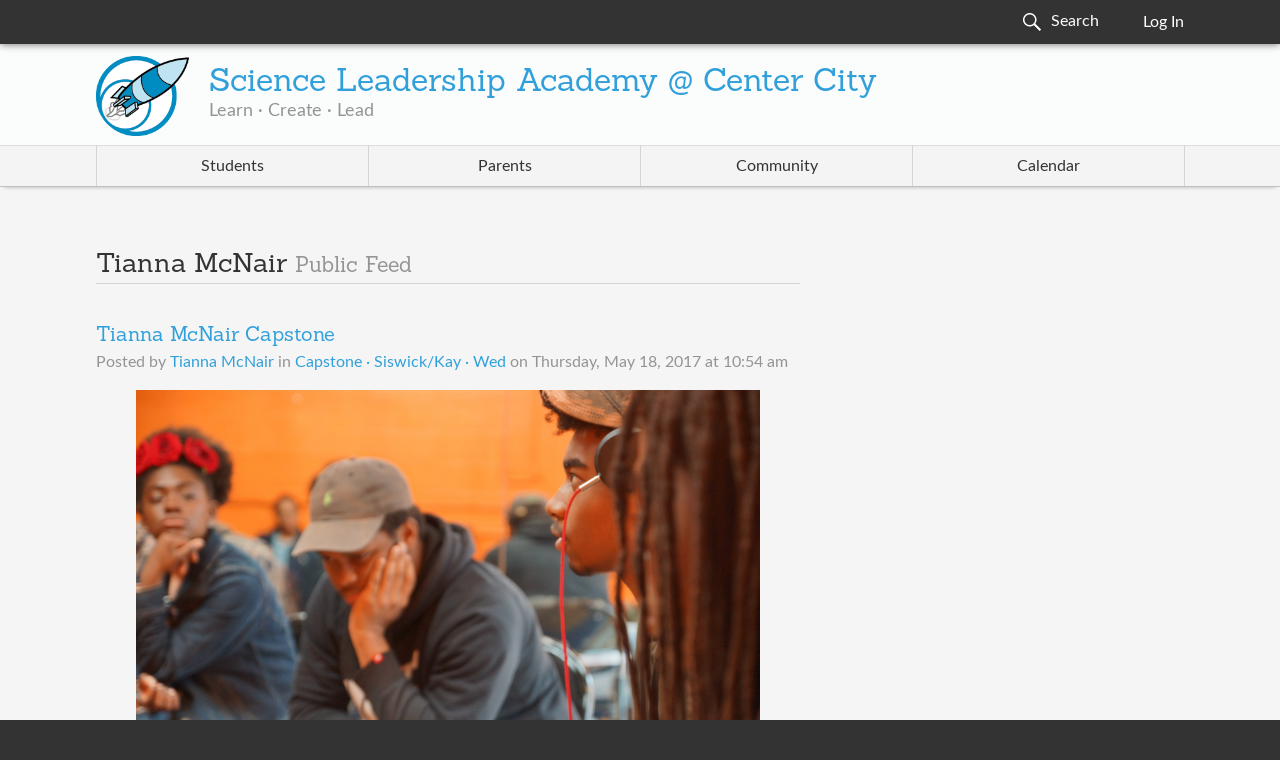

--- FILE ---
content_type: text/html; charset=utf-8
request_url: https://scienceleadership.org/people/tmcnair
body_size: 41341
content:
<!DOCTYPE html>


<html class="no-js" lang="en">

<head>
    <meta charset="utf-8">
    <meta http-equiv="X-UA-Compatible" content="IE=edge,chrome=1"><script type="text/javascript">(window.NREUM||(NREUM={})).init={ajax:{deny_list:["bam.nr-data.net"]},feature_flags:["soft_nav"]};(window.NREUM||(NREUM={})).loader_config={licenseKey:"d7c1029187",applicationID:"29569769",browserID:"29569788"};;/*! For license information please see nr-loader-rum-1.308.0.min.js.LICENSE.txt */
(()=>{var e,t,r={163:(e,t,r)=>{"use strict";r.d(t,{j:()=>E});var n=r(384),i=r(1741);var a=r(2555);r(860).K7.genericEvents;const s="experimental.resources",o="register",c=e=>{if(!e||"string"!=typeof e)return!1;try{document.createDocumentFragment().querySelector(e)}catch{return!1}return!0};var d=r(2614),u=r(944),l=r(8122);const f="[data-nr-mask]",g=e=>(0,l.a)(e,(()=>{const e={feature_flags:[],experimental:{allow_registered_children:!1,resources:!1},mask_selector:"*",block_selector:"[data-nr-block]",mask_input_options:{color:!1,date:!1,"datetime-local":!1,email:!1,month:!1,number:!1,range:!1,search:!1,tel:!1,text:!1,time:!1,url:!1,week:!1,textarea:!1,select:!1,password:!0}};return{ajax:{deny_list:void 0,block_internal:!0,enabled:!0,autoStart:!0},api:{get allow_registered_children(){return e.feature_flags.includes(o)||e.experimental.allow_registered_children},set allow_registered_children(t){e.experimental.allow_registered_children=t},duplicate_registered_data:!1},browser_consent_mode:{enabled:!1},distributed_tracing:{enabled:void 0,exclude_newrelic_header:void 0,cors_use_newrelic_header:void 0,cors_use_tracecontext_headers:void 0,allowed_origins:void 0},get feature_flags(){return e.feature_flags},set feature_flags(t){e.feature_flags=t},generic_events:{enabled:!0,autoStart:!0},harvest:{interval:30},jserrors:{enabled:!0,autoStart:!0},logging:{enabled:!0,autoStart:!0},metrics:{enabled:!0,autoStart:!0},obfuscate:void 0,page_action:{enabled:!0},page_view_event:{enabled:!0,autoStart:!0},page_view_timing:{enabled:!0,autoStart:!0},performance:{capture_marks:!1,capture_measures:!1,capture_detail:!0,resources:{get enabled(){return e.feature_flags.includes(s)||e.experimental.resources},set enabled(t){e.experimental.resources=t},asset_types:[],first_party_domains:[],ignore_newrelic:!0}},privacy:{cookies_enabled:!0},proxy:{assets:void 0,beacon:void 0},session:{expiresMs:d.wk,inactiveMs:d.BB},session_replay:{autoStart:!0,enabled:!1,preload:!1,sampling_rate:10,error_sampling_rate:100,collect_fonts:!1,inline_images:!1,fix_stylesheets:!0,mask_all_inputs:!0,get mask_text_selector(){return e.mask_selector},set mask_text_selector(t){c(t)?e.mask_selector="".concat(t,",").concat(f):""===t||null===t?e.mask_selector=f:(0,u.R)(5,t)},get block_class(){return"nr-block"},get ignore_class(){return"nr-ignore"},get mask_text_class(){return"nr-mask"},get block_selector(){return e.block_selector},set block_selector(t){c(t)?e.block_selector+=",".concat(t):""!==t&&(0,u.R)(6,t)},get mask_input_options(){return e.mask_input_options},set mask_input_options(t){t&&"object"==typeof t?e.mask_input_options={...t,password:!0}:(0,u.R)(7,t)}},session_trace:{enabled:!0,autoStart:!0},soft_navigations:{enabled:!0,autoStart:!0},spa:{enabled:!0,autoStart:!0},ssl:void 0,user_actions:{enabled:!0,elementAttributes:["id","className","tagName","type"]}}})());var p=r(6154),m=r(9324);let h=0;const v={buildEnv:m.F3,distMethod:m.Xs,version:m.xv,originTime:p.WN},b={consented:!1},y={appMetadata:{},get consented(){return this.session?.state?.consent||b.consented},set consented(e){b.consented=e},customTransaction:void 0,denyList:void 0,disabled:!1,harvester:void 0,isolatedBacklog:!1,isRecording:!1,loaderType:void 0,maxBytes:3e4,obfuscator:void 0,onerror:void 0,ptid:void 0,releaseIds:{},session:void 0,timeKeeper:void 0,registeredEntities:[],jsAttributesMetadata:{bytes:0},get harvestCount(){return++h}},_=e=>{const t=(0,l.a)(e,y),r=Object.keys(v).reduce((e,t)=>(e[t]={value:v[t],writable:!1,configurable:!0,enumerable:!0},e),{});return Object.defineProperties(t,r)};var w=r(5701);const x=e=>{const t=e.startsWith("http");e+="/",r.p=t?e:"https://"+e};var R=r(7836),k=r(3241);const A={accountID:void 0,trustKey:void 0,agentID:void 0,licenseKey:void 0,applicationID:void 0,xpid:void 0},S=e=>(0,l.a)(e,A),T=new Set;function E(e,t={},r,s){let{init:o,info:c,loader_config:d,runtime:u={},exposed:l=!0}=t;if(!c){const e=(0,n.pV)();o=e.init,c=e.info,d=e.loader_config}e.init=g(o||{}),e.loader_config=S(d||{}),c.jsAttributes??={},p.bv&&(c.jsAttributes.isWorker=!0),e.info=(0,a.D)(c);const f=e.init,m=[c.beacon,c.errorBeacon];T.has(e.agentIdentifier)||(f.proxy.assets&&(x(f.proxy.assets),m.push(f.proxy.assets)),f.proxy.beacon&&m.push(f.proxy.beacon),e.beacons=[...m],function(e){const t=(0,n.pV)();Object.getOwnPropertyNames(i.W.prototype).forEach(r=>{const n=i.W.prototype[r];if("function"!=typeof n||"constructor"===n)return;let a=t[r];e[r]&&!1!==e.exposed&&"micro-agent"!==e.runtime?.loaderType&&(t[r]=(...t)=>{const n=e[r](...t);return a?a(...t):n})})}(e),(0,n.US)("activatedFeatures",w.B)),u.denyList=[...f.ajax.deny_list||[],...f.ajax.block_internal?m:[]],u.ptid=e.agentIdentifier,u.loaderType=r,e.runtime=_(u),T.has(e.agentIdentifier)||(e.ee=R.ee.get(e.agentIdentifier),e.exposed=l,(0,k.W)({agentIdentifier:e.agentIdentifier,drained:!!w.B?.[e.agentIdentifier],type:"lifecycle",name:"initialize",feature:void 0,data:e.config})),T.add(e.agentIdentifier)}},384:(e,t,r)=>{"use strict";r.d(t,{NT:()=>s,US:()=>u,Zm:()=>o,bQ:()=>d,dV:()=>c,pV:()=>l});var n=r(6154),i=r(1863),a=r(1910);const s={beacon:"bam.nr-data.net",errorBeacon:"bam.nr-data.net"};function o(){return n.gm.NREUM||(n.gm.NREUM={}),void 0===n.gm.newrelic&&(n.gm.newrelic=n.gm.NREUM),n.gm.NREUM}function c(){let e=o();return e.o||(e.o={ST:n.gm.setTimeout,SI:n.gm.setImmediate||n.gm.setInterval,CT:n.gm.clearTimeout,XHR:n.gm.XMLHttpRequest,REQ:n.gm.Request,EV:n.gm.Event,PR:n.gm.Promise,MO:n.gm.MutationObserver,FETCH:n.gm.fetch,WS:n.gm.WebSocket},(0,a.i)(...Object.values(e.o))),e}function d(e,t){let r=o();r.initializedAgents??={},t.initializedAt={ms:(0,i.t)(),date:new Date},r.initializedAgents[e]=t}function u(e,t){o()[e]=t}function l(){return function(){let e=o();const t=e.info||{};e.info={beacon:s.beacon,errorBeacon:s.errorBeacon,...t}}(),function(){let e=o();const t=e.init||{};e.init={...t}}(),c(),function(){let e=o();const t=e.loader_config||{};e.loader_config={...t}}(),o()}},782:(e,t,r)=>{"use strict";r.d(t,{T:()=>n});const n=r(860).K7.pageViewTiming},860:(e,t,r)=>{"use strict";r.d(t,{$J:()=>u,K7:()=>c,P3:()=>d,XX:()=>i,Yy:()=>o,df:()=>a,qY:()=>n,v4:()=>s});const n="events",i="jserrors",a="browser/blobs",s="rum",o="browser/logs",c={ajax:"ajax",genericEvents:"generic_events",jserrors:i,logging:"logging",metrics:"metrics",pageAction:"page_action",pageViewEvent:"page_view_event",pageViewTiming:"page_view_timing",sessionReplay:"session_replay",sessionTrace:"session_trace",softNav:"soft_navigations",spa:"spa"},d={[c.pageViewEvent]:1,[c.pageViewTiming]:2,[c.metrics]:3,[c.jserrors]:4,[c.spa]:5,[c.ajax]:6,[c.sessionTrace]:7,[c.softNav]:8,[c.sessionReplay]:9,[c.logging]:10,[c.genericEvents]:11},u={[c.pageViewEvent]:s,[c.pageViewTiming]:n,[c.ajax]:n,[c.spa]:n,[c.softNav]:n,[c.metrics]:i,[c.jserrors]:i,[c.sessionTrace]:a,[c.sessionReplay]:a,[c.logging]:o,[c.genericEvents]:"ins"}},944:(e,t,r)=>{"use strict";r.d(t,{R:()=>i});var n=r(3241);function i(e,t){"function"==typeof console.debug&&(console.debug("New Relic Warning: https://github.com/newrelic/newrelic-browser-agent/blob/main/docs/warning-codes.md#".concat(e),t),(0,n.W)({agentIdentifier:null,drained:null,type:"data",name:"warn",feature:"warn",data:{code:e,secondary:t}}))}},1687:(e,t,r)=>{"use strict";r.d(t,{Ak:()=>d,Ze:()=>f,x3:()=>u});var n=r(3241),i=r(7836),a=r(3606),s=r(860),o=r(2646);const c={};function d(e,t){const r={staged:!1,priority:s.P3[t]||0};l(e),c[e].get(t)||c[e].set(t,r)}function u(e,t){e&&c[e]&&(c[e].get(t)&&c[e].delete(t),p(e,t,!1),c[e].size&&g(e))}function l(e){if(!e)throw new Error("agentIdentifier required");c[e]||(c[e]=new Map)}function f(e="",t="feature",r=!1){if(l(e),!e||!c[e].get(t)||r)return p(e,t);c[e].get(t).staged=!0,g(e)}function g(e){const t=Array.from(c[e]);t.every(([e,t])=>t.staged)&&(t.sort((e,t)=>e[1].priority-t[1].priority),t.forEach(([t])=>{c[e].delete(t),p(e,t)}))}function p(e,t,r=!0){const s=e?i.ee.get(e):i.ee,c=a.i.handlers;if(!s.aborted&&s.backlog&&c){if((0,n.W)({agentIdentifier:e,type:"lifecycle",name:"drain",feature:t}),r){const e=s.backlog[t],r=c[t];if(r){for(let t=0;e&&t<e.length;++t)m(e[t],r);Object.entries(r).forEach(([e,t])=>{Object.values(t||{}).forEach(t=>{t[0]?.on&&t[0]?.context()instanceof o.y&&t[0].on(e,t[1])})})}}s.isolatedBacklog||delete c[t],s.backlog[t]=null,s.emit("drain-"+t,[])}}function m(e,t){var r=e[1];Object.values(t[r]||{}).forEach(t=>{var r=e[0];if(t[0]===r){var n=t[1],i=e[3],a=e[2];n.apply(i,a)}})}},1738:(e,t,r)=>{"use strict";r.d(t,{U:()=>g,Y:()=>f});var n=r(3241),i=r(9908),a=r(1863),s=r(944),o=r(5701),c=r(3969),d=r(8362),u=r(860),l=r(4261);function f(e,t,r,a){const f=a||r;!f||f[e]&&f[e]!==d.d.prototype[e]||(f[e]=function(){(0,i.p)(c.xV,["API/"+e+"/called"],void 0,u.K7.metrics,r.ee),(0,n.W)({agentIdentifier:r.agentIdentifier,drained:!!o.B?.[r.agentIdentifier],type:"data",name:"api",feature:l.Pl+e,data:{}});try{return t.apply(this,arguments)}catch(e){(0,s.R)(23,e)}})}function g(e,t,r,n,s){const o=e.info;null===r?delete o.jsAttributes[t]:o.jsAttributes[t]=r,(s||null===r)&&(0,i.p)(l.Pl+n,[(0,a.t)(),t,r],void 0,"session",e.ee)}},1741:(e,t,r)=>{"use strict";r.d(t,{W:()=>a});var n=r(944),i=r(4261);class a{#e(e,...t){if(this[e]!==a.prototype[e])return this[e](...t);(0,n.R)(35,e)}addPageAction(e,t){return this.#e(i.hG,e,t)}register(e){return this.#e(i.eY,e)}recordCustomEvent(e,t){return this.#e(i.fF,e,t)}setPageViewName(e,t){return this.#e(i.Fw,e,t)}setCustomAttribute(e,t,r){return this.#e(i.cD,e,t,r)}noticeError(e,t){return this.#e(i.o5,e,t)}setUserId(e,t=!1){return this.#e(i.Dl,e,t)}setApplicationVersion(e){return this.#e(i.nb,e)}setErrorHandler(e){return this.#e(i.bt,e)}addRelease(e,t){return this.#e(i.k6,e,t)}log(e,t){return this.#e(i.$9,e,t)}start(){return this.#e(i.d3)}finished(e){return this.#e(i.BL,e)}recordReplay(){return this.#e(i.CH)}pauseReplay(){return this.#e(i.Tb)}addToTrace(e){return this.#e(i.U2,e)}setCurrentRouteName(e){return this.#e(i.PA,e)}interaction(e){return this.#e(i.dT,e)}wrapLogger(e,t,r){return this.#e(i.Wb,e,t,r)}measure(e,t){return this.#e(i.V1,e,t)}consent(e){return this.#e(i.Pv,e)}}},1863:(e,t,r)=>{"use strict";function n(){return Math.floor(performance.now())}r.d(t,{t:()=>n})},1910:(e,t,r)=>{"use strict";r.d(t,{i:()=>a});var n=r(944);const i=new Map;function a(...e){return e.every(e=>{if(i.has(e))return i.get(e);const t="function"==typeof e?e.toString():"",r=t.includes("[native code]"),a=t.includes("nrWrapper");return r||a||(0,n.R)(64,e?.name||t),i.set(e,r),r})}},2555:(e,t,r)=>{"use strict";r.d(t,{D:()=>o,f:()=>s});var n=r(384),i=r(8122);const a={beacon:n.NT.beacon,errorBeacon:n.NT.errorBeacon,licenseKey:void 0,applicationID:void 0,sa:void 0,queueTime:void 0,applicationTime:void 0,ttGuid:void 0,user:void 0,account:void 0,product:void 0,extra:void 0,jsAttributes:{},userAttributes:void 0,atts:void 0,transactionName:void 0,tNamePlain:void 0};function s(e){try{return!!e.licenseKey&&!!e.errorBeacon&&!!e.applicationID}catch(e){return!1}}const o=e=>(0,i.a)(e,a)},2614:(e,t,r)=>{"use strict";r.d(t,{BB:()=>s,H3:()=>n,g:()=>d,iL:()=>c,tS:()=>o,uh:()=>i,wk:()=>a});const n="NRBA",i="SESSION",a=144e5,s=18e5,o={STARTED:"session-started",PAUSE:"session-pause",RESET:"session-reset",RESUME:"session-resume",UPDATE:"session-update"},c={SAME_TAB:"same-tab",CROSS_TAB:"cross-tab"},d={OFF:0,FULL:1,ERROR:2}},2646:(e,t,r)=>{"use strict";r.d(t,{y:()=>n});class n{constructor(e){this.contextId=e}}},2843:(e,t,r)=>{"use strict";r.d(t,{G:()=>a,u:()=>i});var n=r(3878);function i(e,t=!1,r,i){(0,n.DD)("visibilitychange",function(){if(t)return void("hidden"===document.visibilityState&&e());e(document.visibilityState)},r,i)}function a(e,t,r){(0,n.sp)("pagehide",e,t,r)}},3241:(e,t,r)=>{"use strict";r.d(t,{W:()=>a});var n=r(6154);const i="newrelic";function a(e={}){try{n.gm.dispatchEvent(new CustomEvent(i,{detail:e}))}catch(e){}}},3606:(e,t,r)=>{"use strict";r.d(t,{i:()=>a});var n=r(9908);a.on=s;var i=a.handlers={};function a(e,t,r,a){s(a||n.d,i,e,t,r)}function s(e,t,r,i,a){a||(a="feature"),e||(e=n.d);var s=t[a]=t[a]||{};(s[r]=s[r]||[]).push([e,i])}},3878:(e,t,r)=>{"use strict";function n(e,t){return{capture:e,passive:!1,signal:t}}function i(e,t,r=!1,i){window.addEventListener(e,t,n(r,i))}function a(e,t,r=!1,i){document.addEventListener(e,t,n(r,i))}r.d(t,{DD:()=>a,jT:()=>n,sp:()=>i})},3969:(e,t,r)=>{"use strict";r.d(t,{TZ:()=>n,XG:()=>o,rs:()=>i,xV:()=>s,z_:()=>a});const n=r(860).K7.metrics,i="sm",a="cm",s="storeSupportabilityMetrics",o="storeEventMetrics"},4234:(e,t,r)=>{"use strict";r.d(t,{W:()=>a});var n=r(7836),i=r(1687);class a{constructor(e,t){this.agentIdentifier=e,this.ee=n.ee.get(e),this.featureName=t,this.blocked=!1}deregisterDrain(){(0,i.x3)(this.agentIdentifier,this.featureName)}}},4261:(e,t,r)=>{"use strict";r.d(t,{$9:()=>d,BL:()=>o,CH:()=>g,Dl:()=>_,Fw:()=>y,PA:()=>h,Pl:()=>n,Pv:()=>k,Tb:()=>l,U2:()=>a,V1:()=>R,Wb:()=>x,bt:()=>b,cD:()=>v,d3:()=>w,dT:()=>c,eY:()=>p,fF:()=>f,hG:()=>i,k6:()=>s,nb:()=>m,o5:()=>u});const n="api-",i="addPageAction",a="addToTrace",s="addRelease",o="finished",c="interaction",d="log",u="noticeError",l="pauseReplay",f="recordCustomEvent",g="recordReplay",p="register",m="setApplicationVersion",h="setCurrentRouteName",v="setCustomAttribute",b="setErrorHandler",y="setPageViewName",_="setUserId",w="start",x="wrapLogger",R="measure",k="consent"},5289:(e,t,r)=>{"use strict";r.d(t,{GG:()=>s,Qr:()=>c,sB:()=>o});var n=r(3878),i=r(6389);function a(){return"undefined"==typeof document||"complete"===document.readyState}function s(e,t){if(a())return e();const r=(0,i.J)(e),s=setInterval(()=>{a()&&(clearInterval(s),r())},500);(0,n.sp)("load",r,t)}function o(e){if(a())return e();(0,n.DD)("DOMContentLoaded",e)}function c(e){if(a())return e();(0,n.sp)("popstate",e)}},5607:(e,t,r)=>{"use strict";r.d(t,{W:()=>n});const n=(0,r(9566).bz)()},5701:(e,t,r)=>{"use strict";r.d(t,{B:()=>a,t:()=>s});var n=r(3241);const i=new Set,a={};function s(e,t){const r=t.agentIdentifier;a[r]??={},e&&"object"==typeof e&&(i.has(r)||(t.ee.emit("rumresp",[e]),a[r]=e,i.add(r),(0,n.W)({agentIdentifier:r,loaded:!0,drained:!0,type:"lifecycle",name:"load",feature:void 0,data:e})))}},6154:(e,t,r)=>{"use strict";r.d(t,{OF:()=>c,RI:()=>i,WN:()=>u,bv:()=>a,eN:()=>l,gm:()=>s,mw:()=>o,sb:()=>d});var n=r(1863);const i="undefined"!=typeof window&&!!window.document,a="undefined"!=typeof WorkerGlobalScope&&("undefined"!=typeof self&&self instanceof WorkerGlobalScope&&self.navigator instanceof WorkerNavigator||"undefined"!=typeof globalThis&&globalThis instanceof WorkerGlobalScope&&globalThis.navigator instanceof WorkerNavigator),s=i?window:"undefined"!=typeof WorkerGlobalScope&&("undefined"!=typeof self&&self instanceof WorkerGlobalScope&&self||"undefined"!=typeof globalThis&&globalThis instanceof WorkerGlobalScope&&globalThis),o=Boolean("hidden"===s?.document?.visibilityState),c=/iPad|iPhone|iPod/.test(s.navigator?.userAgent),d=c&&"undefined"==typeof SharedWorker,u=((()=>{const e=s.navigator?.userAgent?.match(/Firefox[/\s](\d+\.\d+)/);Array.isArray(e)&&e.length>=2&&e[1]})(),Date.now()-(0,n.t)()),l=()=>"undefined"!=typeof PerformanceNavigationTiming&&s?.performance?.getEntriesByType("navigation")?.[0]?.responseStart},6389:(e,t,r)=>{"use strict";function n(e,t=500,r={}){const n=r?.leading||!1;let i;return(...r)=>{n&&void 0===i&&(e.apply(this,r),i=setTimeout(()=>{i=clearTimeout(i)},t)),n||(clearTimeout(i),i=setTimeout(()=>{e.apply(this,r)},t))}}function i(e){let t=!1;return(...r)=>{t||(t=!0,e.apply(this,r))}}r.d(t,{J:()=>i,s:()=>n})},6630:(e,t,r)=>{"use strict";r.d(t,{T:()=>n});const n=r(860).K7.pageViewEvent},7699:(e,t,r)=>{"use strict";r.d(t,{It:()=>a,KC:()=>o,No:()=>i,qh:()=>s});var n=r(860);const i=16e3,a=1e6,s="SESSION_ERROR",o={[n.K7.logging]:!0,[n.K7.genericEvents]:!1,[n.K7.jserrors]:!1,[n.K7.ajax]:!1}},7836:(e,t,r)=>{"use strict";r.d(t,{P:()=>o,ee:()=>c});var n=r(384),i=r(8990),a=r(2646),s=r(5607);const o="nr@context:".concat(s.W),c=function e(t,r){var n={},s={},u={},l=!1;try{l=16===r.length&&d.initializedAgents?.[r]?.runtime.isolatedBacklog}catch(e){}var f={on:p,addEventListener:p,removeEventListener:function(e,t){var r=n[e];if(!r)return;for(var i=0;i<r.length;i++)r[i]===t&&r.splice(i,1)},emit:function(e,r,n,i,a){!1!==a&&(a=!0);if(c.aborted&&!i)return;t&&a&&t.emit(e,r,n);var o=g(n);m(e).forEach(e=>{e.apply(o,r)});var d=v()[s[e]];d&&d.push([f,e,r,o]);return o},get:h,listeners:m,context:g,buffer:function(e,t){const r=v();if(t=t||"feature",f.aborted)return;Object.entries(e||{}).forEach(([e,n])=>{s[n]=t,t in r||(r[t]=[])})},abort:function(){f._aborted=!0,Object.keys(f.backlog).forEach(e=>{delete f.backlog[e]})},isBuffering:function(e){return!!v()[s[e]]},debugId:r,backlog:l?{}:t&&"object"==typeof t.backlog?t.backlog:{},isolatedBacklog:l};return Object.defineProperty(f,"aborted",{get:()=>{let e=f._aborted||!1;return e||(t&&(e=t.aborted),e)}}),f;function g(e){return e&&e instanceof a.y?e:e?(0,i.I)(e,o,()=>new a.y(o)):new a.y(o)}function p(e,t){n[e]=m(e).concat(t)}function m(e){return n[e]||[]}function h(t){return u[t]=u[t]||e(f,t)}function v(){return f.backlog}}(void 0,"globalEE"),d=(0,n.Zm)();d.ee||(d.ee=c)},8122:(e,t,r)=>{"use strict";r.d(t,{a:()=>i});var n=r(944);function i(e,t){try{if(!e||"object"!=typeof e)return(0,n.R)(3);if(!t||"object"!=typeof t)return(0,n.R)(4);const r=Object.create(Object.getPrototypeOf(t),Object.getOwnPropertyDescriptors(t)),a=0===Object.keys(r).length?e:r;for(let s in a)if(void 0!==e[s])try{if(null===e[s]){r[s]=null;continue}Array.isArray(e[s])&&Array.isArray(t[s])?r[s]=Array.from(new Set([...e[s],...t[s]])):"object"==typeof e[s]&&"object"==typeof t[s]?r[s]=i(e[s],t[s]):r[s]=e[s]}catch(e){r[s]||(0,n.R)(1,e)}return r}catch(e){(0,n.R)(2,e)}}},8362:(e,t,r)=>{"use strict";r.d(t,{d:()=>a});var n=r(9566),i=r(1741);class a extends i.W{agentIdentifier=(0,n.LA)(16)}},8374:(e,t,r)=>{r.nc=(()=>{try{return document?.currentScript?.nonce}catch(e){}return""})()},8990:(e,t,r)=>{"use strict";r.d(t,{I:()=>i});var n=Object.prototype.hasOwnProperty;function i(e,t,r){if(n.call(e,t))return e[t];var i=r();if(Object.defineProperty&&Object.keys)try{return Object.defineProperty(e,t,{value:i,writable:!0,enumerable:!1}),i}catch(e){}return e[t]=i,i}},9324:(e,t,r)=>{"use strict";r.d(t,{F3:()=>i,Xs:()=>a,xv:()=>n});const n="1.308.0",i="PROD",a="CDN"},9566:(e,t,r)=>{"use strict";r.d(t,{LA:()=>o,bz:()=>s});var n=r(6154);const i="xxxxxxxx-xxxx-4xxx-yxxx-xxxxxxxxxxxx";function a(e,t){return e?15&e[t]:16*Math.random()|0}function s(){const e=n.gm?.crypto||n.gm?.msCrypto;let t,r=0;return e&&e.getRandomValues&&(t=e.getRandomValues(new Uint8Array(30))),i.split("").map(e=>"x"===e?a(t,r++).toString(16):"y"===e?(3&a()|8).toString(16):e).join("")}function o(e){const t=n.gm?.crypto||n.gm?.msCrypto;let r,i=0;t&&t.getRandomValues&&(r=t.getRandomValues(new Uint8Array(e)));const s=[];for(var o=0;o<e;o++)s.push(a(r,i++).toString(16));return s.join("")}},9908:(e,t,r)=>{"use strict";r.d(t,{d:()=>n,p:()=>i});var n=r(7836).ee.get("handle");function i(e,t,r,i,a){a?(a.buffer([e],i),a.emit(e,t,r)):(n.buffer([e],i),n.emit(e,t,r))}}},n={};function i(e){var t=n[e];if(void 0!==t)return t.exports;var a=n[e]={exports:{}};return r[e](a,a.exports,i),a.exports}i.m=r,i.d=(e,t)=>{for(var r in t)i.o(t,r)&&!i.o(e,r)&&Object.defineProperty(e,r,{enumerable:!0,get:t[r]})},i.f={},i.e=e=>Promise.all(Object.keys(i.f).reduce((t,r)=>(i.f[r](e,t),t),[])),i.u=e=>"nr-rum-1.308.0.min.js",i.o=(e,t)=>Object.prototype.hasOwnProperty.call(e,t),e={},t="NRBA-1.308.0.PROD:",i.l=(r,n,a,s)=>{if(e[r])e[r].push(n);else{var o,c;if(void 0!==a)for(var d=document.getElementsByTagName("script"),u=0;u<d.length;u++){var l=d[u];if(l.getAttribute("src")==r||l.getAttribute("data-webpack")==t+a){o=l;break}}if(!o){c=!0;var f={296:"sha512-+MIMDsOcckGXa1EdWHqFNv7P+JUkd5kQwCBr3KE6uCvnsBNUrdSt4a/3/L4j4TxtnaMNjHpza2/erNQbpacJQA=="};(o=document.createElement("script")).charset="utf-8",i.nc&&o.setAttribute("nonce",i.nc),o.setAttribute("data-webpack",t+a),o.src=r,0!==o.src.indexOf(window.location.origin+"/")&&(o.crossOrigin="anonymous"),f[s]&&(o.integrity=f[s])}e[r]=[n];var g=(t,n)=>{o.onerror=o.onload=null,clearTimeout(p);var i=e[r];if(delete e[r],o.parentNode&&o.parentNode.removeChild(o),i&&i.forEach(e=>e(n)),t)return t(n)},p=setTimeout(g.bind(null,void 0,{type:"timeout",target:o}),12e4);o.onerror=g.bind(null,o.onerror),o.onload=g.bind(null,o.onload),c&&document.head.appendChild(o)}},i.r=e=>{"undefined"!=typeof Symbol&&Symbol.toStringTag&&Object.defineProperty(e,Symbol.toStringTag,{value:"Module"}),Object.defineProperty(e,"__esModule",{value:!0})},i.p="https://js-agent.newrelic.com/",(()=>{var e={374:0,840:0};i.f.j=(t,r)=>{var n=i.o(e,t)?e[t]:void 0;if(0!==n)if(n)r.push(n[2]);else{var a=new Promise((r,i)=>n=e[t]=[r,i]);r.push(n[2]=a);var s=i.p+i.u(t),o=new Error;i.l(s,r=>{if(i.o(e,t)&&(0!==(n=e[t])&&(e[t]=void 0),n)){var a=r&&("load"===r.type?"missing":r.type),s=r&&r.target&&r.target.src;o.message="Loading chunk "+t+" failed: ("+a+": "+s+")",o.name="ChunkLoadError",o.type=a,o.request=s,n[1](o)}},"chunk-"+t,t)}};var t=(t,r)=>{var n,a,[s,o,c]=r,d=0;if(s.some(t=>0!==e[t])){for(n in o)i.o(o,n)&&(i.m[n]=o[n]);if(c)c(i)}for(t&&t(r);d<s.length;d++)a=s[d],i.o(e,a)&&e[a]&&e[a][0](),e[a]=0},r=self["webpackChunk:NRBA-1.308.0.PROD"]=self["webpackChunk:NRBA-1.308.0.PROD"]||[];r.forEach(t.bind(null,0)),r.push=t.bind(null,r.push.bind(r))})(),(()=>{"use strict";i(8374);var e=i(8362),t=i(860);const r=Object.values(t.K7);var n=i(163);var a=i(9908),s=i(1863),o=i(4261),c=i(1738);var d=i(1687),u=i(4234),l=i(5289),f=i(6154),g=i(944),p=i(384);const m=e=>f.RI&&!0===e?.privacy.cookies_enabled;function h(e){return!!(0,p.dV)().o.MO&&m(e)&&!0===e?.session_trace.enabled}var v=i(6389),b=i(7699);class y extends u.W{constructor(e,t){super(e.agentIdentifier,t),this.agentRef=e,this.abortHandler=void 0,this.featAggregate=void 0,this.loadedSuccessfully=void 0,this.onAggregateImported=new Promise(e=>{this.loadedSuccessfully=e}),this.deferred=Promise.resolve(),!1===e.init[this.featureName].autoStart?this.deferred=new Promise((t,r)=>{this.ee.on("manual-start-all",(0,v.J)(()=>{(0,d.Ak)(e.agentIdentifier,this.featureName),t()}))}):(0,d.Ak)(e.agentIdentifier,t)}importAggregator(e,t,r={}){if(this.featAggregate)return;const n=async()=>{let n;await this.deferred;try{if(m(e.init)){const{setupAgentSession:t}=await i.e(296).then(i.bind(i,3305));n=t(e)}}catch(e){(0,g.R)(20,e),this.ee.emit("internal-error",[e]),(0,a.p)(b.qh,[e],void 0,this.featureName,this.ee)}try{if(!this.#t(this.featureName,n,e.init))return(0,d.Ze)(this.agentIdentifier,this.featureName),void this.loadedSuccessfully(!1);const{Aggregate:i}=await t();this.featAggregate=new i(e,r),e.runtime.harvester.initializedAggregates.push(this.featAggregate),this.loadedSuccessfully(!0)}catch(e){(0,g.R)(34,e),this.abortHandler?.(),(0,d.Ze)(this.agentIdentifier,this.featureName,!0),this.loadedSuccessfully(!1),this.ee&&this.ee.abort()}};f.RI?(0,l.GG)(()=>n(),!0):n()}#t(e,r,n){if(this.blocked)return!1;switch(e){case t.K7.sessionReplay:return h(n)&&!!r;case t.K7.sessionTrace:return!!r;default:return!0}}}var _=i(6630),w=i(2614),x=i(3241);class R extends y{static featureName=_.T;constructor(e){var t;super(e,_.T),this.setupInspectionEvents(e.agentIdentifier),t=e,(0,c.Y)(o.Fw,function(e,r){"string"==typeof e&&("/"!==e.charAt(0)&&(e="/"+e),t.runtime.customTransaction=(r||"http://custom.transaction")+e,(0,a.p)(o.Pl+o.Fw,[(0,s.t)()],void 0,void 0,t.ee))},t),this.importAggregator(e,()=>i.e(296).then(i.bind(i,3943)))}setupInspectionEvents(e){const t=(t,r)=>{t&&(0,x.W)({agentIdentifier:e,timeStamp:t.timeStamp,loaded:"complete"===t.target.readyState,type:"window",name:r,data:t.target.location+""})};(0,l.sB)(e=>{t(e,"DOMContentLoaded")}),(0,l.GG)(e=>{t(e,"load")}),(0,l.Qr)(e=>{t(e,"navigate")}),this.ee.on(w.tS.UPDATE,(t,r)=>{(0,x.W)({agentIdentifier:e,type:"lifecycle",name:"session",data:r})})}}class k extends e.d{constructor(e){var t;(super(),f.gm)?(this.features={},(0,p.bQ)(this.agentIdentifier,this),this.desiredFeatures=new Set(e.features||[]),this.desiredFeatures.add(R),(0,n.j)(this,e,e.loaderType||"agent"),t=this,(0,c.Y)(o.cD,function(e,r,n=!1){if("string"==typeof e){if(["string","number","boolean"].includes(typeof r)||null===r)return(0,c.U)(t,e,r,o.cD,n);(0,g.R)(40,typeof r)}else(0,g.R)(39,typeof e)},t),function(e){(0,c.Y)(o.Dl,function(t,r=!1){if("string"!=typeof t&&null!==t)return void(0,g.R)(41,typeof t);const n=e.info.jsAttributes["enduser.id"];r&&null!=n&&n!==t?(0,a.p)(o.Pl+"setUserIdAndResetSession",[t],void 0,"session",e.ee):(0,c.U)(e,"enduser.id",t,o.Dl,!0)},e)}(this),function(e){(0,c.Y)(o.nb,function(t){if("string"==typeof t||null===t)return(0,c.U)(e,"application.version",t,o.nb,!1);(0,g.R)(42,typeof t)},e)}(this),function(e){(0,c.Y)(o.d3,function(){e.ee.emit("manual-start-all")},e)}(this),function(e){(0,c.Y)(o.Pv,function(t=!0){if("boolean"==typeof t){if((0,a.p)(o.Pl+o.Pv,[t],void 0,"session",e.ee),e.runtime.consented=t,t){const t=e.features.page_view_event;t.onAggregateImported.then(e=>{const r=t.featAggregate;e&&!r.sentRum&&r.sendRum()})}}else(0,g.R)(65,typeof t)},e)}(this),this.run()):(0,g.R)(21)}get config(){return{info:this.info,init:this.init,loader_config:this.loader_config,runtime:this.runtime}}get api(){return this}run(){try{const e=function(e){const t={};return r.forEach(r=>{t[r]=!!e[r]?.enabled}),t}(this.init),n=[...this.desiredFeatures];n.sort((e,r)=>t.P3[e.featureName]-t.P3[r.featureName]),n.forEach(r=>{if(!e[r.featureName]&&r.featureName!==t.K7.pageViewEvent)return;if(r.featureName===t.K7.spa)return void(0,g.R)(67);const n=function(e){switch(e){case t.K7.ajax:return[t.K7.jserrors];case t.K7.sessionTrace:return[t.K7.ajax,t.K7.pageViewEvent];case t.K7.sessionReplay:return[t.K7.sessionTrace];case t.K7.pageViewTiming:return[t.K7.pageViewEvent];default:return[]}}(r.featureName).filter(e=>!(e in this.features));n.length>0&&(0,g.R)(36,{targetFeature:r.featureName,missingDependencies:n}),this.features[r.featureName]=new r(this)})}catch(e){(0,g.R)(22,e);for(const e in this.features)this.features[e].abortHandler?.();const t=(0,p.Zm)();delete t.initializedAgents[this.agentIdentifier]?.features,delete this.sharedAggregator;return t.ee.get(this.agentIdentifier).abort(),!1}}}var A=i(2843),S=i(782);class T extends y{static featureName=S.T;constructor(e){super(e,S.T),f.RI&&((0,A.u)(()=>(0,a.p)("docHidden",[(0,s.t)()],void 0,S.T,this.ee),!0),(0,A.G)(()=>(0,a.p)("winPagehide",[(0,s.t)()],void 0,S.T,this.ee)),this.importAggregator(e,()=>i.e(296).then(i.bind(i,2117))))}}var E=i(3969);class I extends y{static featureName=E.TZ;constructor(e){super(e,E.TZ),f.RI&&document.addEventListener("securitypolicyviolation",e=>{(0,a.p)(E.xV,["Generic/CSPViolation/Detected"],void 0,this.featureName,this.ee)}),this.importAggregator(e,()=>i.e(296).then(i.bind(i,9623)))}}new k({features:[R,T,I],loaderType:"lite"})})()})();</script> 

    

            <meta name="viewport" content="width=device-width, initial-scale=1"> 
    

    <title>Tianna McNair &mdash; Science Leadership Academy @ Center City</title>

            
<link rel='stylesheet' type='text/css' href='/min/css/main.css?_sha1=59938d77dcc8204aeece6a84a6e84e21313d7760'>

<link rel='stylesheet' type='text/css' href='/min/css/fonts/lato.css+fonts/sanchez.css?_sha1=dc21f4376a4c8d7843cd537147332f79fcfa21cb'>
<link rel='stylesheet' type='text/css' href='/min/css/fonts/font-awesome.css?_sha1=887b7c62e9ae0e0363cfcd40e86fa270e8b7ae14'>
    

            <script src='/min/js/modernizr.js?_sha1=825d9c8447b94a351d1d4ef9e50ad16c9e273421'></script> 
<script>document.addEventListener("touchstart", function(){ },false);</script> 
    
</head>

<body class="person-tpl">
    <!--[if lt IE 9]>
    <p class="chromeframe">You are using an <strong>outdated</strong> browser. Please <a href="http://browsehappy.com/">upgrade your browser</a> or <a href="http://www.google.com/chromeframe/?redirect=true">activate Google Chrome Frame</a> to improve your experience.</p>
    <![endif]-->

            





<div class="slate-omnibar site mobile-only">
    <div class="inner">
        <ul class="omnibar-items">
            

            <li class="omnibar-item omnibar-search-item">
                <form class="omnibar-search-form" action="/search">
                    <input class="omnibar-search-field" name="q" type="search" placeholder="Search" required>
                </form>
            </li>

             
                
                    
    <li class="omnibar-item " data-href="/login?return=%2Fpeople%2Ftmcnair" data-label="Log In" data-weight="0">
        <a href="/login?return=%2Fpeople%2Ftmcnair" class="omnibar-link" title="Log In">
            
            Log In
        </a>

        
    </li>

                
            
        </ul>
    </div>
</div>

<div class="slate-omnibar site mobile-hidden">
    <div class="inner ">
        <ul class="omnibar-items">
            

            <li class="omnibar-item omnibar-search-item">
                <form class="omnibar-search-form" action="/search">
                    <input class="omnibar-search-field" name="q" type="search" placeholder="Search" required>
                </form>
            </li>

            
                
    <li class="omnibar-item " data-href="/login?return=%2Fpeople%2Ftmcnair" data-label="Log In" data-weight="0">
        <a href="/login?return=%2Fpeople%2Ftmcnair" class="omnibar-link" title="Log In">
            
            Log In
        </a>

        
    </li>

            
        </ul>
    </div>
</div>

    

    <div class="wrapper site">

                    <header class="header site ">
                                    <div class="site site-branding has-slogan">
    <div class="inner">
        <a href="/">
            
                <img class="site-logo" src="/img/logo.png?_sha1=e01d91713f0c9d460c21b173f2e5a1ccce80bbda" height=80 alt="Science Leadership Academy @ Center City">
            
            <div class="text">
                <big class="site-name">Science Leadership Academy @ Center City</big>
            
                <small class="site-slogan">Learn · Create · Lead</small>
            
            </div>
        </a>
    </div>
</div>
                

                                    








    <nav class="site site-nav">
        <div class="inner">
            <ul class="nav-menu">

    
                
                    
    <li class="nav-item has-submenu" data-weight="-1300" data-label="Students" data-href="/tags/students">
        <a href="/tags/students" class="nav-label" title="Students">
            Students
        </a>

        
            <ul class="nav-submenu">
                
                    
    
        <li class="nav-item" data-href="/pages/mission_and_vision" data-label="Mission and Vision" data-weight="0">
            <a href="/pages/mission_and_vision" class="nav-label" title="Mission and Vision">
                
    
                Mission and Vision
            </a>
        </li>
    

    

                
            </ul>
        
    </li>

                
                    
    <li class="nav-item " data-weight="-1200" data-label="Parents" data-href="/tags/parents">
        <a href="/tags/parents" class="nav-label" title="Parents">
            Parents
        </a>

        
    </li>

                
                    
    <li class="nav-item has-submenu" data-weight="-1000" data-label="Community" data-href="/tags/community">
        <a href="/tags/community" class="nav-label" title="Community">
            Community
        </a>

        
            <ul class="nav-submenu">
                
                    
    
        <li class="nav-item" data-href="/pages/mission_and_vision" data-label="Mission and Vision" data-weight="0">
            <a href="/pages/mission_and_vision" class="nav-label" title="Mission and Vision">
                
    
                Mission and Vision
            </a>
        </li>
    

    

                
            </ul>
        
    </li>

                
                    
    <li class="nav-item " data-href="/events" data-weight="1000" data-label="Calendar">
        <a href="/events" class="nav-label" title="Calendar">
            Calendar
        </a>

        
    </li>

                
            </ul>
        </div>
    </nav>







                
            </header>
        

                    <main class="content site" role="main"> 
                <div class="inner">
                        

    
    

    <div class="sidebar-layout">
        <div class="main-col">
            <div class="col-inner">

                <header class="page-header">
                    <h2 class="header-title">Tianna McNair <small class="muted">Public Feed</small></h2>
                    <div class="header-buttons">
                        
                        
                    </div>
                </header>

                
                    
    <article class="blog-post reading-width ">
        
            <header class="article-header">
                <h3 class="header-title">
                    
                    <a href="/blog/tianna_mcnair_capstone">Tianna McNair Capstone</a>
                </h3>

                
            </header>
        
        <div class="section-info">
            <span class="author">Posted by <a href="/people/tmcnair" title="Tianna McNair&thinsp;(Student 2017)" ><span class="name ">Tianna McNair</span></a></span>
            
                in <a href="/sections/CAP-034" class="">Capstone · Siswick/Kay · Wed</a>
            
            <span class="timestamp">on <time pubdate datetime="2017-05-18T10:54:00-0400">Thursday, May 18, 2017 at 10:54 am</time></span>
        </div>

        
            

            <section class="section-body">
                <div class="content-item content-media" id="contentItem-80980"><figure class="media-figure"><a href="/media/open/40854" title="" class="media-link image-link"><img class="media-img" src="/thumbnail/40854/1920x1920" alt=""></a></figure></div><div class="content-item content-media" id="contentItem-80981"><figure class="media-figure"><a href="/media/open/40856" title="" class="media-link image-link"><img class="media-img" src="/thumbnail/40856/1920x1920" alt=""></a></figure></div><div class="content-item content-media" id="contentItem-80982"><figure class="media-figure"><a href="/media/open/40857" title="" class="media-link image-link"><img class="media-img" src="/thumbnail/40857/1920x1920" alt=""></a></figure></div><div class="content-item content-media" id="contentItem-80983"><figure class="media-figure"><a href="/media/open/40858" title="" class="media-link image-link"><img class="media-img" src="/thumbnail/40858/1920x1920" alt=""></a></figure></div><div class="content-item content-richtext" id="contentItem-80984"><span style="color: rgb(0, 0, 0); font-family: helvetica, arial, verdana, sans-serif; font-size: 15px;">​</span><font face="helvetica, arial, verdana, sans-serif"><span style="font-size: 15px;">For my capstone I decided to focus on mental health in the black community. I found that it has been statistically proven that African Americans have more exposure to crime, violence, and poverty. Being in hostile environments all the time activates to fight or flight response and can trigger different mental illnesses. On top of that black people have historically been exposed to hostile things like Jim Crow, slavery, civil rights movement,etc. and trauma affects your biological makeup which can then be passed down to your kids. This information inspired me to get African Americans exposed to this information with the hopes that we can change the how we view the topic and maybe one day end the stigmas around mental health and mental illness. I then held an event for people to come out and talk. I also created an audio piece with a few interviews that I’ve conducted.&nbsp;</span></font><div><font face="helvetica, arial, verdana, sans-serif"><span style="font-size: 15px;"><br></span></font></div><div><font face="helvetica, arial, verdana, sans-serif"><span style="font-size: 15px;"><b>Link to audio piece <a href="https://www.soundtrap.com/play/ZrZFRBqZSVKXdpCBmD_wGg/capstone-audio-piece/">here.</a></b></span></font></div><div><font face="helvetica, arial, verdana, sans-serif"><span style="font-size: 15px;"><br></span></font></div><div><font face="helvetica, arial, verdana, sans-serif"><span style="font-size: 15px;">Bibliography</span></font></div><div><font face="helvetica, arial, verdana, sans-serif"><span style="font-size: 15px;"><br></span></font></div><div><font face="helvetica, arial, verdana, sans-serif"><span style="font-size: 15px;">"Black &amp; African American Communities and Mental Health." Mental Health America. Accessed February 02, 2017. http://www.mentalhealthamerica.net/african-american-mental-health.</span></font></div><div><font face="helvetica, arial, verdana, sans-serif"><span style="font-size: 15px;">Mental Health in America is nonprofit organization that focuses on bringing awareness to and preventing mental health through education, advocacy, and research services. I found a page on the website the specifically addresses mental health in black and African American communities. It talks about how although black people make up a small portion of the population the rate in which people are reported with a mental issues is disproportionated. This is because there are many environmental factors the historically and currently affect this community. And a lot of times black people are misdiagnosed with mental disorders. In my project I used the infographic. I used the infographic because people retain information better with visuals, also because I wanted to show that we are a minority however there is a big percent of people who have a mental illness.&nbsp;</span></font></div><div><font face="helvetica, arial, verdana, sans-serif"><span style="font-size: 15px;"><br></span></font></div><div><font face="helvetica, arial, verdana, sans-serif"><span style="font-size: 15px;">"Got Your ACE Score?" ACEs Too High. July 25, 2015. Accessed February 03, 2017. https://acestoohigh.com/got-your-ace-score/.</span></font></div><div><font face="helvetica, arial, verdana, sans-serif"><span style="font-size: 15px;">ACE stands for adverse childhood experiences. The ACE test is a series of questions about a bunch of different events and the person answers yes or no. For every yes that a person has they receive a point. This test is used to measure a person person childhood trauma. The reason why this is important to my project is because exposure to a childhood trauma affects a person's physical health on a biological level. If a person who has a score of four a more is at risk for problems with their hormonal and immune system, the brain’s function and development, and the way the their DNA is read and transcribe. I thought that having this in my project would be a more interesting lens to talk about my project through. &nbsp;Most people talk about the social issues that a person may face but no one really talks about the biological effects.&nbsp;</span></font></div><div><font face="helvetica, arial, verdana, sans-serif"><span style="font-size: 15px;"><br></span></font></div><div><font face="helvetica, arial, verdana, sans-serif"><span style="font-size: 15px;">Hairston, Tahirah. "'Being Mary Jane' Gracefully Tackles a Touchy Subject Black People Often Avoid." Fusion. Accessed February 03, 2017. http://fusion.net/story/222956/being-mary-jane-suicide-mental-health/.</span></font></div><div><font face="helvetica, arial, verdana, sans-serif"><span style="font-size: 15px;">This is an article that is giving a recap of an episode from the television series Being Mary Jane. The show is about a woman who is a successful television host on a major network. This show follows the up and downs of her work life along with family and social life. What makes this show interesting is how they address many related issues for black woman in the corporate world. On this one particular episode a character committed suicide after a long and hard struggle with depression. The reason why I wanted to incorporate this into my project is because of the many signs that this character showed and all her attempts to get her loved ones attention and how no one noticed. I am using this episode for a blog post about the many ways that people reach out for help in ways that may not be that obvious. I think that this a source to reference because it’s a pretty current and popular show that could make my audience interested.&nbsp;</span></font></div><div><font face="helvetica, arial, verdana, sans-serif"><span style="font-size: 15px;"><br></span></font></div><div><font face="helvetica, arial, verdana, sans-serif"><span style="font-size: 15px;">"NAMI." NAMI: National Alliance on Mental Illness | African Americans. Accessed February 02, 2017. http://www.nami.org/Find-Support/Diverse-Communities/African-Americans.</span></font></div><div><font face="helvetica, arial, verdana, sans-serif"><span style="font-size: 15px;">National Alliance on Mental Illness has a similar mission as Mental Health in America. I found more information about the prevalence of mental in the black community and it’s causes. The one thing that this source did differently was that they included resources so that people can get help. They bring up an interesting point about how as a patient it is important to make sure that your health care provider has cultural competence. On website I quote some of their stats about misdiagnosis of african american people about of lack of cultural competence.&nbsp;</span></font></div><div><font face="helvetica, arial, verdana, sans-serif"><span style="font-size: 15px;">Siawale Vesslee in discussion with the author Tianna McNair, January 2017&nbsp;</span></font></div><div><font face="helvetica, arial, verdana, sans-serif"><span style="font-size: 15px;">I interviewed Siawale who is an apart of the African diaspora to get a unique point of view on how families who aren’t from America are similar to the ones who are. I found that there were a lot a similarities with the culture and how we both deal with mental health. Some of the interview questions are: How does you, your family and friends talk about mental people with mental illnesses? Has your family ever talked about or taught you self care? What are some common misconceptions that exist within the black community? What do you think needs to be changed about how we view mental health as a collective? And how can we reach out to people living with these conditions without being overbearing? I then used her response in a podcast that shows how mental health is not often talked about in black families.&nbsp;</span></font></div><div><font face="helvetica, arial, verdana, sans-serif"><span style="font-size: 15px;"><br></span></font></div><div><font face="helvetica, arial, verdana, sans-serif"><span style="font-size: 15px;">"Suicide Statistics — AFSP." AFSP. Accessed February 02, 2017. https://afsp.org/about-suicide/suicide-statistics/.</span></font></div><div><font face="helvetica, arial, verdana, sans-serif"><span style="font-size: 15px;">This source is the American Foundation for suicide prevention. This source has a lot of statistics about suicide in America and it gets as specific as the rates by gender and race. I used this source to compare the rates I found about black people to other races here. I used some stats on my webpage.&nbsp;</span></font></div><div><font face="helvetica, arial, verdana, sans-serif"><span style="font-size: 15px;"><br></span></font></div><div><font face="helvetica, arial, verdana, sans-serif"><span style="font-size: 15px;">"Suicide Rates among Young Black Boys on the Rise." CNN. Accessed February 02, 2017. http://www.cnn.com/2015/05/19/health/suicide-youth/.</span></font></div><div><font face="helvetica, arial, verdana, sans-serif"><span style="font-size: 15px;">I found this article on CNN that talks about how the suicide rates for black boys are on a rise. It talks about how the rate has been on a constant incline for the past two decades. And how suicide is one of the third leading causes for deaths of young black boys in America. I plan on using this article in my blog as another way to show the prevalence of mental health issues. It talks about how deaths from suicide has always been something that was common and consistent among white males. I found that interesting because it was only recently that suicide deaths have become common in black boys and I wanted to explore why that may be. I assumed that it was because of more direct effects on us like mass incarceration, adverse childhood experiences, police brutality, the school to prison pipeline, and strict gender norms.&nbsp;</span></font></div><div><font face="helvetica, arial, verdana, sans-serif"><span style="font-size: 15px;"><br></span></font></div><div><font face="helvetica, arial, verdana, sans-serif"><span style="font-size: 15px;">Vaughn Matthews in discussion with the author Tianna McNair, January 2017&nbsp;</span></font></div><div><font face="helvetica, arial, verdana, sans-serif"><span style="font-size: 15px;">I interviewed Vaughn with the same interview questions that I asked Siawale. He had a unique response. He talked about how he and his family actually talked about self care. He told me about the many different ways that he and his siblings carry out their self care regimens. This was different from all the other interviews that I recorded.&nbsp;</span></font></div><div><font face="helvetica, arial, verdana, sans-serif"><span style="font-size: 15px;"><br></span></font></div><div><font face="helvetica, arial, verdana, sans-serif"><span style="font-size: 15px;">"Welcome to WISQARS™." Centers for Disease Control and Prevention. January 12, 2017. Accessed February 02, 2017. https://www.cdc.gov/injury/wisqars/.</span></font></div><div><font face="helvetica, arial, verdana, sans-serif"><span style="font-size: 15px;">The Center for Disease Control and Prevention holds a lot of reliable statistics about deaths in the united states and their causes. I wanted to use this source to find unbiased statistics to either prove or disprove the CNN article. This link wasn’t really helpful in that sense. However, was able to see how many deaths there were and do calculations using the information from other sources to find the percentage of the amount of those deaths were suicides.&nbsp;</span></font></div><div><font face="helvetica, arial, verdana, sans-serif"><span style="font-size: 15px;"><br></span></font></div><div><font face="helvetica, arial, verdana, sans-serif"><span style="font-size: 15px;">Writer, HealthyPlace.com Staff. "Mental Health Hotline Numbers and Referral Resources." HealthyPlace. Accessed February 03, 2017. http://www.healthyplace.com/other-info/resources/mental-health-hotline-numbers-and-referral-resources/.</span></font></div><div><font face="helvetica, arial, verdana, sans-serif"><span style="font-size: 15px;">Although this source is would not be considered scholarly, this sources was really helpful for creating my website. My modeled my website to be similar to this source. On this website they have a blog, resource tab, forum, about page, etc. I copied some of the resource numbers on my website. I chose the hotline numbers that were geared more towards mental health. For example numbers for victims of child abuse, learning disabilities, sexual assault, and suicide and self harm.</span></font></div></div>
            </section>
        

        
            <footer class="section-footer">
                
                    <div class="post-tags">
                        Tags: <a href="/tags/capstone">capstone</a>, <a href="/tags/siswick-kay">siswick/kay</a>, <a href="/tags/tag-12">2017</a>
                    </div>
                
                
                    <a href="/blog/tianna_mcnair_capstone#comments">
                        
                            Be the first to comment.
                        
                    </a>
                
            </footer>
        

        
    </article>

                
                    
    <article class="blog-post reading-width ">
        
            <header class="article-header">
                <h3 class="header-title">
                    
                    <a href="/blog/ideas_about_love_transcend_time">Ideas About Love Transcend Time</a>
                </h3>

                
            </header>
        
        <div class="section-info">
            <span class="author">Posted by <a href="/people/tmcnair" title="Tianna McNair&thinsp;(Student 2017)" ><span class="name ">Tianna McNair</span></a></span>
            
                in <a href="/sections/ENG3-4" class="">English 3 - Pahomov - D</a>
            
            <span class="timestamp">on <time pubdate datetime="2016-04-27T01:27:49-0400">Wednesday, April 27, 2016 at  1:27 am</time></span>
        </div>

        
            

            <section class="section-body">
                <div class="content-item content-richtext" id="contentItem-74818"><span id="docs-internal-guid-13c40b39-570a-c5ed-0059-1190c5c64849"><br><div dir="ltr" style="margin-left:0pt;"><table style="border:none;border-collapse:collapse"><colgroup><col width="624"></colgroup><tbody><tr style="height:0px"><td style="border: 0px solid rgb(0, 0, 0); vertical-align: top; padding: 15px;"><h1 dir="ltr" style="line-height:1.7999999999999998;margin-top:10pt;margin-bottom:0pt;margin-right: 44pt;"><span style="font-size: 21.3333px; font-family: 'Trebuchet MS'; font-weight: 400; vertical-align: baseline; white-space: pre-wrap; background-color: transparent;">Ideas About Love Transcend Time </span></h1><p dir="ltr" style="line-height:1.2;margin-top:0pt;margin-bottom:0pt;"><span style="font-size: 14.6667px; font-family: Arial; vertical-align: baseline; white-space: pre-wrap; background-color: transparent;">By Tianna McNair </span></p><br><p dir="ltr" style="line-height:1.7999999999999998;margin-top:0pt;margin-bottom:0pt;margin-right: 44pt;"><span style="font-size: 14.6667px; font-family: Arial; font-style: italic; vertical-align: baseline; white-space: pre-wrap; background-color: transparent;">“Taming of the Shrew” and “Brown Sugar”</span></p><p dir="ltr" style="line-height:1.7999999999999998;margin-top:0pt;margin-bottom:0pt;margin-right: 44pt;"><span style="font-size: 14.6667px; font-family: Arial; vertical-align: baseline; white-space: pre-wrap; background-color: transparent;">“The Taming of the Shrew”,written by Shakespeare, is about a bunch of suitors, dressed in disguise, trying to compete for a young girl's hand in marriage. Her father, the king, would not allow her to be married off until her older sister Katherine was married first. The majority of the play centers around the a man named Petruchio and how he managed to turn a feisty women into a dainty lady. This fifthteenth century play addresses ideas about love and expectation that are present &nbsp;in the 2002 film, Brown Sugar. Taye Diggs and Sanaa Lathan both star in Brown Sugar, which is about two childhood friends that reconnect. Sidney, played by Sanaa Lathan, feels a way when she finds out the Dre suddenly gets engaged. One thing that is pretty consistent throughout the movie is the idea that women seek mainly to please the man because it is expected of them. Marriage is not really about love but more so about control and based off of expectations set by gender roles for men and women.</span></p><br><p dir="ltr" style="line-height:1.7999999999999998;margin-top:0pt;margin-bottom:0pt;margin-right: 44pt;"><span style="font-size: 14.6667px; font-family: Arial; vertical-align: baseline; white-space: pre-wrap; background-color: transparent;">To help better explain, look at &nbsp;Act iii of Taming of the Shrew. &nbsp;Petruchio and Katherine get married and arrive at Petruchio's house. Here Petruchio decides to "tame" Katherine by depriving her of many things.</span></p><br><p dir="ltr" style="line-height:1.7999999999999998;margin-top:0pt;margin-bottom:0pt;margin-right: 44pt;"><span style="font-size: 14.6667px; font-family: Arial; font-weight: 700; vertical-align: baseline; white-space: pre-wrap; background-color: transparent;">"</span><span style="font-size: 16px; font-family: Arial; font-weight: 700; vertical-align: baseline; white-space: pre-wrap; background-color: transparent;">But for my bonny Kate, she must with me. Nay, look not big, nor stamp, nor stare, nor fret; I will be master of what is mine own. She is my goods, my chattels; she is my house, My household stuff, my field, my barn, My horse, my ox, my ass. my anything, And here she stands, touch her whoever dare”</span></p><br><br><p dir="ltr" style="line-height:1.7999999999999998;margin-top:0pt;margin-bottom:0pt;margin-right: 44pt;"><span style="font-size: 14.6667px; font-family: Arial; vertical-align: baseline; white-space: pre-wrap; background-color: transparent;">In this scene, Petruchio makes it very clear that he is the one in control of the relationship. He controls when she eats or sleeps,and even what she wears. He then goes on to compare Katherine to a bunch of different objects. This directly shows that she is a possession to him. </span></p><p dir="ltr" style="line-height:1.7999999999999998;margin-top:9pt;margin-bottom:9pt;"><span style="font-size: 14.6667px; font-family: Arial; vertical-align: baseline; white-space: pre-wrap; background-color: transparent;">Over the past 423 years, there has not been many changes to the way that men and women perceive love, relationships, and marriage. Men still think that women are there for their pleasure and in ways still object them. Petruchio, from Taming of the Shrew, says that Katherine has to be delicate and submissive while Dre, from Brown Sugar, says that his wife needs to be sexually submissive which is another way of objectifying her. </span></p><p dir="ltr" style="line-height:1.7999999999999998;margin-top:0pt;margin-bottom:5pt;"><span style="font-size: 16px; font-family: Arial; vertical-align: baseline; white-space: pre-wrap; background-color: transparent;">In this upcoming scene, Sidney and Dre are hanging out and Sidney asks Dre how did he know that his fiance is “the one”. He goes on to explain to her his reasoning.</span></p><p dir="ltr" style="line-height:1.7999999999999998;margin-top:0pt;margin-bottom:5pt;"><span style="font-size: 16px; font-family: Arial; font-weight: 700; vertical-align: baseline; white-space: pre-wrap; background-color: transparent;">“You know, we all looking for wifey material. A woman that's fine, smart, classy, but not a snob. You know, hella... hella sexy, but not a ho. That's brown sugar. That's my Reesey. I mean, don't get confused by her business suit. She is a freak in the bedroom…”</span></p><p dir="ltr" style="line-height:1.7999999999999998;margin-top:0pt;margin-bottom:5pt;"><span style="font-size: 16px; font-family: Arial; vertical-align: baseline; white-space: pre-wrap; background-color: transparent;"><img src="https://lh4.googleusercontent.com/PHkajbk2X6qVLnK1xTWAYM-C94Qk1t6debE2t8TvrjKj-i9EmfhDRUXx-peqljyyw3TbQ2xLZHQj506bD6B5Y7ZwVDMPV67ZJqiOnItzw3XVaQ8t_xkbIOPoN-jokTa59MCIxmnj" width="594" height="333" style="border: none; transform: rotate(0.00rad); -webkit-transform: rotate(0.00rad);" alt="Screenshot (14).png"></span></p><p dir="ltr" style="line-height:1.7999999999999998;margin-top:0pt;margin-bottom:5pt;"><span style="font-size: 16px; font-family: Arial; vertical-align: baseline; white-space: pre-wrap; background-color: transparent;"> Dre describes what he seems to think that all men look for in a woman. He is saying he scored because he found a woman like that. In both the play and the movie, the male lead seem to use the male expectation of their time to objectify the women in their lives. In present day men are encouraged to be hypersexualized, Dre demonstrates that activity when talking about Reese because he never mentioned a thing about her personality or even loving her. In the play Petruchio objectifies Katherine but takes a different approach in doing so. He speaks of Katherine in a very possessive way. He talks about how she is like the things he owns which shows that she is less than a human, an object, because there is no positive connotation associated with a person claiming to own another person. </span></p><br><p dir="ltr" style="line-height:1.7999999999999998;margin-top:0pt;margin-bottom:0pt;margin-right: 44pt;"><span style="font-size: 14.6667px; font-family: Arial; vertical-align: baseline; white-space: pre-wrap; background-color: transparent;">Petruchio was very set on trying to get Katherine to agree with marrying him. On page 95 he went on a small rant.</span></p><br><p dir="ltr" style="line-height:1.7999999999999998;margin-top:0pt;margin-bottom:0pt;margin-right: 44pt;"><span style="font-size: 14.6667px; font-family: Arial; font-weight: 700; vertical-align: baseline; white-space: pre-wrap; background-color: transparent;">"</span><span style="font-size: 16px; font-family: Arial; font-weight: 700; vertical-align: baseline; white-space: pre-wrap; background-color: transparent;">Marry, so mean, sweet Katherine, in thy bed. And therefore, setting all this chat aside, Thus in plain terms: your father hath consented That you shall be my wife, your dowry ‘greed on, And, will you, nill you, I will marry you. Now, Kate, I am a household for turn, For by this light, whereby I see thy beauty, Thy beauty that doth make me like thee well, Thou must be married to no man but me. For I am he am born to tame you, Kate, And bring you from a wild Kate to a Kate Conformable as other household Kates.”</span></p><br><br><p dir="ltr" style="line-height:1.7999999999999998;margin-top:0pt;margin-bottom:0pt;margin-right: 44pt;"><span style="font-size: 14.6667px; font-family: Arial; vertical-align: baseline; white-space: pre-wrap; background-color: transparent;"> In this piece of dialogue, Petrucio blantly says that he wants to marry Katherine and spends his time thinking of a way to make Katherine submissive. In many movies today and even in real life people will be attracted to someone but try to tweak their personality to make it more appealing to them instead of finding someone who they were ok with from the beginning. Another way that this scene from the play seems to be showing that marriage is not about love because Katherine and Petruchio are pretty much very similar as far as their wild, violent, and straightforward behavior. This makes it hard to understand why he would want so badly to change would her when it would seem more fitting for him to be in love with the idea of having a woman who is just </span><span style="font-size: 14px; font-family: Arial; vertical-align: baseline; white-space: pre-wrap; background-color: transparent;">like him.</span></p><br><p dir="ltr" style="line-height:1.7999999999999998;margin-top:0pt;margin-bottom:0pt;margin-right: 44pt;"><span style="font-size: 14.6667px; font-family: Arial; vertical-align: baseline; white-space: pre-wrap; background-color: transparent;">In this next scene Dre and Sidney are talking and bonding after they find &nbsp;out that Reese has been cheating on him. </span></p><br><p dir="ltr" style="line-height:1.7999999999999998;margin-top:0pt;margin-bottom:0pt;margin-right: 44pt;"><span style="font-size: 16px; font-family: Arial; font-weight: 700; vertical-align: baseline; white-space: pre-wrap; background-color: transparent;">“Something happened between me leaving the house… and, uh… getting to the wedding. But, you know, I shook it off, 'cause, damn, I had a beautiful woman that loved me to death. So, you know, I took all those feelings and... locked them away, 'cause not everybody can marry their one true love. It was a pretty difficult situation.”</span></p><br><br><p dir="ltr" style="line-height:1.7999999999999998;margin-top:0pt;margin-bottom:0pt;margin-right: 44pt;"><span style="font-size: 14.6667px; font-family: Arial; font-weight: 700; vertical-align: baseline; white-space: pre-wrap; background-color: transparent;"><img src="https://lh4.googleusercontent.com/Azupq0XG4xcf4lsb4lySZjxqe1oMzSJ8OJzEkfq7TBrbTEjynzIBCloZpkHQmd3M6tl2QGSuHY7eTPWBy2paCq2sexeTqe1sY6nAh2FEtnSctWi1un3GSB2P-QQxt7NwxdLSwMS7" width="594" height="333" style="border: none; transform: rotate(0.00rad); -webkit-transform: rotate(0.00rad);" alt="Screenshot (18).png"></span></p><br><br><p dir="ltr" style="line-height:1.7999999999999998;margin-top:0pt;margin-bottom:0pt;margin-right: 44pt;"><span style="font-size: 14.6667px; font-family: Arial; vertical-align: baseline; white-space: pre-wrap; background-color: transparent;">When Dre says that not everybody can marry their one and true love then it automatically goes to show that marriage is not about love. Perhaps he married her because she is successful or maybe even because of her looks but either way love was not in it. There is also the possibility that her married her simply because it is expected for a man of his age to do so. The theme of marrying because you have to not because you want to is present in The Taming of the Shrew. Katherine did not want to get married but she had to because of her father and the societal norms of that time. </span></p><br><p dir="ltr" style="line-height:1.7999999999999998;margin-top:0pt;margin-bottom:0pt;margin-right: 44pt;"><span style="font-size: 14.6667px; font-family: Arial; vertical-align: baseline; white-space: pre-wrap; background-color: transparent;">In man ways people today are different from the people of the past. But male and female expectations in relationships transcends time. Although “Brown Sugar” and “The Taming of the Shrew” are two completely different stories in two completely different time periods the dynamics of the relationships in both stories are similar. They both prove that society on a large scale affects the way that people approach different things, in this case relationships. So something as timeless as the male’s role when dating or marrying a woman makes it so a man from the fiffthteenth centry and a man from present share the similar ideas about love. </span></p></td></tr></tbody></table></div></span></div>
            </section>
        

        
            <footer class="section-footer">
                
                
                    <a href="/blog/ideas_about_love_transcend_time#comments">
                        
                            2 Comments
                        
                    </a>
                
            </footer>
        

        
    </article>

                
                    
    <article class="blog-post reading-width ">
        
            <header class="article-header">
                <h3 class="header-title">
                    
                    <a href="/blog/tianna_mcnair-s-the_promise">Tianna McNair&#039;s-The Promise</a>
                </h3>

                
            </header>
        
        <div class="section-info">
            <span class="author">Posted by <a href="/people/tmcnair" title="Tianna McNair&thinsp;(Student 2017)" ><span class="name ">Tianna McNair</span></a></span>
            
                in <a href="/sections/ENG3-4" class="">English 3 - Pahomov - D</a>
            
            <span class="timestamp">on <time pubdate datetime="2016-01-11T13:07:05-0500">Monday, January 11, 2016 at  1:07 pm</time></span>
        </div>

        
            

            <section class="section-body">
                <div class="content-item content-richtext" id="contentItem-72541"><span id="docs-internal-guid-31bc1bbb-3213-7202-a3db-1f30d4b3b420"><p dir="ltr" style="line-height:2.4;margin-top:0pt;margin-bottom:0pt;text-indent: 36pt;"><span style="font-size: 16px; font-family: 'Times New Roman'; vertical-align: baseline; white-space: pre-wrap; background-color: transparent;">Every year at the end of the summer there was always a family member that would invite us to their block party. Generally they would would get permission from whoever and block off the street for a couple of hours. It was almost customary for everyone on the block to bring their grills in the middle of the street and everyone would have their doors open and blast their own music, and there was also that rare occasion where someone would pay for a dj. But every summer it was always the same thing. </span></p><br><p dir="ltr" style="line-height:2.4;margin-top:0pt;margin-bottom:0pt;text-indent: 36pt;"><span style="font-size: 16px; font-family: 'Times New Roman'; vertical-align: baseline; white-space: pre-wrap; background-color: transparent;">I only enjoyed these sorts of events for two main reasons; it was the only time of the year where I could walk in the street, and you could literally go to anyone’s house on the block and eat their food without it being weird. I was either 4 about to turn 5 or 5 about to turn 6 and it was a big deal. Being as though I am my father’s only child, each new stage in my life is also new for him as a parent. After days of my mother trying to convince my dad that I was finally old to play with the other kids without so much supervision, my dad decided to give in and let and have very serious talk with me. He sat me down before the cookout and made me promise that I would a.) stay in front of the house b.) try not to talk to strangers and c.) stay out of trouble. At first this seemed like a very simple and very fair agreement. I figuratively signed my name in blood when I nodded my head yes in agreement with the terms and conditions that my father set forth. </span></p><br><br><p dir="ltr" style="line-height:2.4;margin-top:0pt;margin-bottom:0pt;text-indent: 36pt;"><span style="font-size: 16px; font-family: 'Times New Roman'; vertical-align: baseline; white-space: pre-wrap; background-color: transparent;">Term number one: Tianna McNair is not allowed to move from in front of the house owned by Angela and Darrel Sykes. Any violation will result in extreme lecturing and confinement in Angela and Darrel Sykes home until further notice. Did Tianna live up to the terms of this agreement: Nope. As we were pulling up the my aunt’s house any normal person would be able to see a block party but all that I could see was my own new found freedom. I made my rounds of hellos and quick pecks on the cheek and I finally made it out the house with my sanity. I tried playing with my cousins but they were all boys and had no interest in babysitting a little girl. I then took it upon my own hands to find some people who I could relate to, people who were young and adventurous like me. So I walked up the street and found a group of kids playing tag. This back and forth and back and forth became way too repetitive in a short amount of time. Suddenly someone brought out their brand new razor scooter with the blue accent pieces. We all stood there in awe of this beautiful scooter as the shiny rails glisten in the sun. At the time having a razor scooter made you cool so this was a big deal. Everyone one was in a trance and our young instincts made us violent. Everyone began fighting over the scooter. After we came to the general consensus we all got in line and waited our turn to use it. It was finally my turn. &nbsp;As I took my first couple of steps towards to &nbsp;scooter I hadn’t realized that the fat kid behind me had his own agenda. He pushed me out of the way and as I tried to get up the scooter hit me in the head causing my head to crush into the ground. When I stood up everyone was staring at me weirdly then I looked down and saw blood on the ground that was coming from my busted lip. </span></p><br><p dir="ltr" style="line-height:2.4;margin-top:0pt;margin-bottom:0pt;text-indent: 36pt;"><span style="font-size: 16px; font-family: 'Times New Roman'; vertical-align: baseline; white-space: pre-wrap; background-color: transparent;">Term number two: Tianna McNair is not permitted to talk strangers. Any violation will result in more extreme lecturing if she is not already in danger from the interaction with the stranger. I however forgot about this part of the agreement as people rushed over to help me. I don’t remember crying but I do remember being confused. One teenager boy came over to me and asked,”Do you live around here?” I was trying to process the question that was being presented to me. I mean technically no I did not live around there but my aunt lived on this block. Also I could even remember which house belonged to my family because they all looked the same and I didn’t know how far away I drifted. The boy tried again by asking,” Where is your house?” Again this wasn’t as simple as he thought I was just visiting so was interested in taking me to my actual house or is he wanted to bring me to my aunt’s house. All of my confusion stopped me from forming sentences and before I knew it my tiny finger pointed in the direction in which you had to take in order to get to my actual house which was in southwest Philly while we were all the way in north Philly. I guess the confusion got to him to so he just took me across the street, completely ignoring my directions. When we got there, all of the ladies that were sitting out ran over to me throwing a bunch of questions. I can’t even remember what I said or if I even said anything at all but all I knew was that what was about to happen was even worse than talking to strangers. </span></p><br><p dir="ltr" style="line-height:2.4;margin-top:0pt;margin-bottom:0pt;text-indent: 36pt;"><span style="font-size: 16px; font-family: 'Times New Roman'; vertical-align: baseline; white-space: pre-wrap; background-color: transparent;">Term number three: Tianna McNair is supposed to stay out of trouble by any means necessary. Any violation will result in more trouble and harm. All I could do was think about all the trouble I was going to be in as the group of people from that one house attempted to help me find my family. We all marched around in a large group circling the entire neighborhood but little did they know they were doing more harm than good. We were actually getting farther and farther away from the house. But what I didn’t know was that in that moment my father's intuition kicked in and he organized his own search party to find me. As we were walking up the street my family was walking towards us. I was so happy I couldn't help but run to my mom. One of the ladies that I was with explained the situation to my father. </span></p><span style="font-size: 16px; font-family: 'Times New Roman'; vertical-align: baseline; white-space: pre-wrap; background-color: transparent;">While I was reading </span><span style="font-size: 16px; font-family: 'Times New Roman'; font-style: italic; vertical-align: baseline; white-space: pre-wrap; background-color: transparent;">“The Yellow Birds” </span><span style="font-size: 16px; font-family: 'Times New Roman'; vertical-align: baseline; white-space: pre-wrap; background-color: transparent;">I really connected to the main character Bartle who absent mildly made an agreement with his friend’s mother to protect him and make sure that he wasn't killed in the war. What he agreed to was out of his control just like my busting my lip and getting lost in a matter of minutes. Just like Bartle I felt guilty for not keeping my promise but only now do I realize that it was not my fault. And that my father is always going to look out for me when I’m in trouble and that I should always trust his better judgement. </span></span></div><div class="content-item content-media" id="contentItem-72542"><div title="The Promise" class="media-link video-link" id="player-37557" style="width:425px;height:300px;"><img src="/thumbnail/37557/400x400" alt="The Promise"></div><script>flowplayer("player-37557", "/swf/flowplayer-3.2.15.swf",{playlist:["/media/open/37557"]})</script></div>
            </section>
        

        
            <footer class="section-footer">
                
                
                    <a href="/blog/tianna_mcnair-s-the_promise#comments">
                        
                            2 Comments
                        
                    </a>
                
            </footer>
        

        
    </article>

                
                    
    <article class="blog-post reading-width ">
        
            <header class="article-header">
                <h3 class="header-title">
                    
                    <a href="/blog/grades">Grades</a>
                </h3>

                
            </header>
        
        <div class="section-info">
            <span class="author">Posted by <a href="/people/tmcnair" title="Tianna McNair&thinsp;(Student 2017)" ><span class="name ">Tianna McNair</span></a></span>
            
                in <a href="/sections/ENG3-4" class="">English 3 - Pahomov - D</a>
            
            <span class="timestamp">on <time pubdate datetime="2015-11-09T11:44:38-0500">Monday, November  9, 2015 at 11:44 am</time></span>
        </div>

        
            

            <section class="section-body">
                <div class="content-item content-richtext" id="contentItem-70601"><span id="docs-internal-guid-44b79b34-ed65-7c2c-f804-9b2c4bf923a2"><p dir="ltr" style="line-height:2.4;margin-top:0pt;margin-bottom:8pt;text-indent: 36pt;"><span style="font-size: 14.6667px; font-family: Arial; vertical-align: baseline; white-space: pre-wrap; background-color: transparent;">A grade is not objective -- it’s up to the &nbsp;teacher’s standard of what is considered just okay versus what is considered excellent. By that logic, a student can do the same work but be deemed intelligent by one teacher and average to another. This will leave a student confused and take away their ability to accurately gauge their own intelligence. Grades are not a good incentive for doing good work in school because it is less about learning, but more so based upon a person's opinion. &nbsp;</span></p><p dir="ltr" style="line-height:2.4;margin-top:0pt;margin-bottom:8pt;text-indent: 36pt;"><span style="font-size: 14.6667px; font-family: Arial; vertical-align: baseline; white-space: pre-wrap; background-color: transparent;">BBC, published &nbsp;an article addressing a study done by Stanford University. The study was trying to figure out the effects of praising a child’s abilities or versus telling them that they worked really hard. According to the article, “</span><span style="font-size: 14.6667px; font-family: Arial; vertical-align: baseline; white-space: pre-wrap;">Praising a child’s intelligence can teach them that this is a fixed trait that they can’t control. It can make them wary of trying anything new in case they don’t maintain their high standards.”</span><span style="font-size: 14.6667px; font-family: Arial; vertical-align: baseline; white-space: pre-wrap; background-color: transparent;"> If a students gets an A, it means that the student is “advanced”. All the work that a student does is going to maintain their advanced status. If for whatever reason a student was struggling with a certain subject and a received a C or B, they would just push it off because they think that they just aren’t good at the subject. They will not work as hard to get to the A they want because they have a fixed mindset. </span></p><p dir="ltr" style="line-height:2.4;margin-top:0pt;margin-bottom:0pt;"><span style="font-size: 14.6667px; font-family: Arial; color: rgb(51, 51, 51); vertical-align: baseline; white-space: pre-wrap;"><span style="white-space:pre;">	</span></span><span style="font-size: 14.6667px; font-family: Arial; vertical-align: baseline; white-space: pre-wrap; background-color: transparent;">Huffingtonpost.com posted an article about a high school student who decided to worry about learning instead of her grades. ” I would focus on actually learning about the topic rather than just doing what was required for the project. My grades on assignments actually improved from this decision and I did make straight A's in all my classes.” The author of the article was trying illustrate that learning is more than trying to pass. When students focus on trying to pass they absorb all the material in class and once the assignment is done they will no longer retain that information. Therefore, striving to get A’s and B’s hinders a person’s ability to gain new, long term knowledge. A person can cheat and find slick ways to get an A or a B and a person could hard really hard and that is not fair nor is it encouraging learning. </span></p><p dir="ltr" style="line-height:2.4;margin-top:0pt;margin-bottom:0pt;"><span style="font-size: 14.6667px; font-family: Arial; vertical-align: baseline; white-space: pre-wrap; background-color: transparent;"><span style="white-space:pre;">	</span></span><span style="font-size: 14.6667px; font-family: Arial; vertical-align: baseline; white-space: pre-wrap; background-color: transparent;">On edutopia.org, a website for teachers, posted an article about the effects of a bad teachers on good students. ”</span><span style="font-size: 14.6667px; font-family: Arial; vertical-align: baseline; white-space: pre-wrap;">A painful few educators regularly appear bored with their subject material, lecture constantly instead of engaging students in intellectual conversation, or even seem to specialize in classroom put-downs.[...], since even hardworking students who face ineffective instruction can end up unhappy in school and incapable of getting much out of their relatively short time in the classroom.” A teacher’s ability to teach is another key factor in the whether or not a student, who wants to learn, will be able to grasp the content. A teacher can be unfit for teaching and the students will suffer, so giving the bad teacher the power to judge whether or not a student deserves a good grade is unfair to the kid. It is unfair to the students because they have to do a lot of work to gain some sort of content from a lesson that wasn’t the best to begin with. In the end, the grade will not reflect the student’s actual intelligence, instead it will only reflect how hard they worked. </span></p><p dir="ltr" style="line-height:2.4;margin-top:0pt;margin-bottom:0pt;"><span style="font-size: 14.6667px; font-family: Arial; vertical-align: baseline; white-space: pre-wrap; background-color: transparent;"><span style="white-space:pre;">	</span></span><span style="font-size: 14.6667px; font-family: Arial; vertical-align: baseline; white-space: pre-wrap; background-color: transparent;">When asked, teachers might say that grades are a good incentive for doing good work. But on close inspection, grades do more harm than good. In the end, going to school to get an education is about learning and what a student takes away from it in the long run. However, traditional grades do not support that. Grades do not reflect a person’s knowledge but their work ethic instead, and they tend to do more damage in the long run because they cause less motivated students to fall behind even though they may still be very smart. Over time a student will not </span></p><p dir="ltr" style="line-height:2.4;margin-top:0pt;margin-bottom:0pt;"><span style="font-size: 14.6667px; font-family: Arial; vertical-align: baseline; white-space: pre-wrap; background-color: transparent;"><span style="white-space:pre;">	</span></span></p><br><br><p dir="ltr" style="line-height:2.4;margin-top:0pt;margin-bottom:0pt;text-align: center;"><span style="font-size: 14.6667px; font-family: Arial; vertical-align: baseline; white-space: pre-wrap; background-color: transparent;">Bibliography</span></p><p dir="ltr" style="line-height:2.4;margin-top:0pt;margin-bottom:0pt;margin-left: 30pt;text-indent: -30pt;"><span style="font-size: 14.6667px; font-family: Arial; vertical-align: baseline; white-space: pre-wrap; background-color: transparent;">“Is Praising a Child Good or Bad for Them?” </span><span style="font-size: 14.6667px; font-family: Arial; font-style: italic; vertical-align: baseline; white-space: pre-wrap; background-color: transparent;">BBC</span><span style="font-size: 14.6667px; font-family: Arial; vertical-align: baseline; white-space: pre-wrap; background-color: transparent;">. Web. 8 Oct. 2015. &lt;http://www.bbc.com/future/story/20140204-is-it-right-to-praise-a-child&gt;</span></p><p dir="ltr" style="line-height:2.4;margin-top:0pt;margin-bottom:0pt;margin-left: 30pt;text-indent: -30pt;"><span style="font-size: 14.6667px; font-family: Arial; vertical-align: baseline; white-space: pre-wrap; background-color: transparent;">“Punished By Rewards?: A Conversation with Alfie Kohn - Alfie Kohn.” </span><span style="font-size: 14.6667px; font-family: Arial; font-style: italic; vertical-align: baseline; white-space: pre-wrap; background-color: transparent;">Alfie Kohn</span><span style="font-size: 14.6667px; font-family: Arial; vertical-align: baseline; white-space: pre-wrap; background-color: transparent;">. N.p., Feb. 1995. Web. 8 Oct. 2015. &lt;http://www.alfiekohn.org/article/punished-rewards-article/&gt;</span></p><p dir="ltr" style="line-height:2.4;margin-top:0pt;margin-bottom:0pt;margin-left: 30pt;text-indent: -30pt;"><span style="font-size: 14.6667px; font-family: Arial; vertical-align: baseline; white-space: pre-wrap; background-color: transparent;">Rubino, Jen. “Grades Vs. Learning.” </span><span style="font-size: 14.6667px; font-family: Arial; font-style: italic; vertical-align: baseline; white-space: pre-wrap; background-color: transparent;">The Huffington Post</span><span style="font-size: 14.6667px; font-family: Arial; vertical-align: baseline; white-space: pre-wrap; background-color: transparent;">. TheHuffingtonPost.com, n.d. Web. 8 Oct. 2015. &lt;http://www.huffingtonpost.com/jen-rubino/grades-vs-learning_b_2525903.html&gt;</span></p><p dir="ltr" style="line-height:2.4;margin-top:0pt;margin-bottom:0pt;margin-left: 30pt;text-indent: -30pt;"><span style="font-size: 14.6667px; font-family: Arial; vertical-align: baseline; white-space: pre-wrap; background-color: transparent;">“The Secret To Raising Smart Kids.” </span><span style="font-size: 14.6667px; font-family: Arial; font-style: italic; vertical-align: baseline; white-space: pre-wrap; background-color: transparent;">Scientific American Global RSS</span><span style="font-size: 14.6667px; font-family: Arial; vertical-align: baseline; white-space: pre-wrap; background-color: transparent;">. Web. 8 Oct. 2015. &lt;http://www.scientificamerican.com/article/the-secret-to-raising-smart-kids1&gt;</span></p><span style="font-size: 14.6667px; font-family: Arial; vertical-align: baseline; white-space: pre-wrap; background-color: transparent;">“When Bad Teachers Happen To Good Students: Communication Is the Key to Change.” </span><span style="font-size: 14.6667px; font-family: Arial; font-style: italic; vertical-align: baseline; white-space: pre-wrap; background-color: transparent;">Edutopia</span><span style="font-size: 14.6667px; font-family: Arial; vertical-align: baseline; white-space: pre-wrap; background-color: transparent;">. Web. 12 Oct. 2015. &lt;http://www.edutopia.org/when-bad-teachers-happen-good-students&gt;</span></span><br></div>
            </section>
        

        
            <footer class="section-footer">
                
                
                    <a href="/blog/grades#comments">
                        
                            Be the first to comment.
                        
                    </a>
                
            </footer>
        

        
    </article>

                
                    
    <article class="blog-post reading-width ">
        
            <header class="article-header">
                <h3 class="header-title">
                    
                    <a href="/blog/crossing_boundaries_through_geography_and_culture">Crossing Boundaries Through Geography And Culture</a>
                </h3>

                
            </header>
        
        <div class="section-info">
            <span class="author">Posted by <a href="/people/tmcnair" title="Tianna McNair&thinsp;(Student 2017)" ><span class="name ">Tianna McNair</span></a></span>
            
                in <a href="/sections/ENG2-017" class="">English 2 - Pahomov - A</a>
            
            <span class="timestamp">on <time pubdate datetime="2015-03-10T01:31:25-0400">Tuesday, March 10, 2015 at  1:31 am</time></span>
        </div>

        
            

            <section class="section-body">
                <div class="content-item content-media" id="contentItem-66620"><a href="/media/open/34974" title="Crossing boundaries" class="media-link audio-link"><img src="/thumbnail/34974/400x400" alt="Crossing boundaries"></a></div>
            </section>
        

        
            <footer class="section-footer">
                
                
                    <a href="/blog/crossing_boundaries_through_geography_and_culture#comments">
                        
                            4 Comments
                        
                    </a>
                
            </footer>
        

        
    </article>

                
                    
    <article class="blog-post reading-width ">
        
            <header class="article-header">
                <h3 class="header-title">
                    
                    <a href="/blog/the_coldest_winter_ever">The Coldest Winter Ever</a>
                </h3>

                
            </header>
        
        <div class="section-info">
            <span class="author">Posted by <a href="/people/tmcnair" title="Tianna McNair&thinsp;(Student 2017)" ><span class="name ">Tianna McNair</span></a></span>
            
                in <a href="/sections/ENG2-017" class="">English 2 - Pahomov - A</a>
            
            <span class="timestamp">on <time pubdate datetime="2015-01-20T08:45:58-0500">Tuesday, January 20, 2015 at  8:45 am</time></span>
        </div>

        
            

            <section class="section-body">
                <div class="content-item content-richtext" id="contentItem-65759"><span id="docs-internal-guid-fdd72d61-07cd-fa8a-177c-4e3724ea63e4"><p dir="ltr" style="line-height:2;margin-top:0pt;margin-bottom:0pt;text-indent: 36pt;"><span style="font-size: 16px; font-family: 'Times New Roman'; vertical-align: baseline; white-space: pre-wrap; background-color: transparent;">When people think of a good story they usually think of interesting characters, a unique plot, and a great setting. But what people fail to realize is that in order to have all of those things you need to be a great writer with a lot of different techniques to enhance the passage. In “The Coldest Winter Ever” the author Sister Souljah used her artistic abilities to give vivid details and descriptions to allow her readers to experience the book with the characters. A author’s skillful use of similes and metaphors helps paint a vivid picture of whatever scene she is writing about and helps the reader picture and connect to whatever she is writing about. It also makes the story more enjoyable. The author’s </span><span style="font-size: 16px; font-family: 'Times New Roman'; color: rgb(51, 51, 51); vertical-align: baseline; white-space: pre-wrap;">writing style strongly affects and influences the finished work. </span></p><br><p dir="ltr" style="line-height:2;margin-top:0pt;margin-bottom:0pt;text-indent: 36pt;"><span style="font-size: 16px; font-family: 'Times New Roman'; color: rgb(40, 31, 24); vertical-align: baseline; white-space: pre-wrap;">In the book “The Coldest Winter Ever” Winter Santiaga, the main character, is describing Midnight, her crush, while he is playing basketball. Winter say’s ”But what really got me was that black skin. It was smooth and perfect. It laid on top of his bone structure like tight Saran Wrap.” This works because we all know what Saran Wrap looks like when it’s over top of something. It is generally smooth and shiny. This helps us to picture how nice Midnight’s skin and how his bone structure is really defined. Also the use of words like “perfect” and “smooth” &nbsp;help the reader to feel the same attraction Winter feels as she tell us about her crush. Had she just said she has really nice skin and she likes it the story wouldn’t be the same. But because she put the emphasis on this particular aspect it helps the readers to share the same emotions as her. </span></p><br><p dir="ltr" style="line-height:2;margin-top:0pt;margin-bottom:0pt;text-indent: 36pt;"><span style="font-size: 16px; font-family: 'Times New Roman'; color: rgb(40, 31, 24); vertical-align: baseline; white-space: pre-wrap;">In this part of “The Coldest Winter Ever”, Winter is helping the reader get familiar with the setting and introducing the readers to the characters. She begins by telling the readers about growing up in Brooklyn with her family in the projects. Winter then continues on to say,</span><span style="font-size: 16px; font-family: 'Times New Roman'; color: rgb(24, 24, 24); vertical-align: baseline; white-space: pre-wrap;">“Chemical warfare is the only way to describe what happens when cheap perfume, body splash, body spray, underarm deodorant, curl activator, hair spray, and pissy Pampers collide.” </span><span style="font-size: 16px; font-family: 'Times New Roman'; color: rgb(40, 31, 24); vertical-align: baseline; white-space: pre-wrap;">Sense of smell and memories are closely linked together. One scent can trigger a memory or emotion. Because of this I feel as though it was very smart for sister souljah, or any writer for that matter, to mention all of these different scents. The pampers remind me of annoying crying babies. The curl activator and hair spray and perfume remind the reader of black hair salons. With all of these scents with my own personal memory attached to them I can easily picture what it’s like standing in the hallway that was mentioned. </span></p><br><p dir="ltr" style="line-height:2;margin-top:0pt;margin-bottom:0pt;text-indent: 36pt;"><span style="font-size: 16px; font-family: 'Times New Roman'; color: rgb(24, 24, 24); vertical-align: baseline; white-space: pre-wrap;">In this part of the book Winter had assumed that Sister Souljah and Midnight were dating &nbsp;and Winter grew jealous because she wanted him. Winter finds the letter’s that Sister Souljah and Midnight have been sending to one another and finds out that they were not dating. Midnight only went to her to get his life together. In the letter Sister Souljah is describing why he should change his ways and give up selling drugs. Sister souljah says, “Drugs rob every person, man, woman, and child of their beauty. Drugs turn people into animals who can only respond to instincts. Drugs are so powerful they eradicate the God in both the taker and the giver.”</span><span style="font-size: 16px; font-family: 'Times New Roman'; color: rgb(40, 31, 24); vertical-align: baseline; white-space: pre-wrap;">Sister Souljah could have easily just said drugs are bad for everyone. Had she said that it would have erased all of the emotion that is linked to what she originally said. By her using words like rob shows how unexpectedly, forceful, and harmful drugs are to users and their families. By her using such harsh words it helps the reader to feel the same disgust and sadness she was trying to portray. </span></p><br><p dir="ltr" style="line-height:2;margin-top:0pt;margin-bottom:0pt;text-indent: 36pt;"><span style="font-size: 16px; font-family: 'Times New Roman'; vertical-align: baseline; white-space: pre-wrap; background-color: transparent;">Goodreads.com is a website where people can read and write book reviews and create reading list. On the website a user by the name of Kay Prime left a review on the website expressing how much she enjoyed the book and how great of a writer the author is. Kay prime said,</span><span style="font-size: 16px; font-family: 'Times New Roman'; font-weight: bold; vertical-align: baseline; white-space: pre-wrap; background-color: transparent;">“ </span><span style="font-size: 16px; font-family: 'Times New Roman'; color: rgb(24, 24, 24); vertical-align: baseline; white-space: pre-wrap;">The voice that Souljah gave Winter is still there. She is well- written, raw and real.” </span><span style="font-size: 16px; font-family: 'Times New Roman'; vertical-align: baseline; white-space: pre-wrap; background-color: transparent;">This shows how the character is relatable. The only reason that she feels this way is because when you can picture everything that is going on. When the author uses very brilliant descriptive details it helps the reader to connect to what’s going on. This is especially true when the author makes references to things that you can understand which adds to the “raw” and “real” feelings you get while reading.</span></p><br><p dir="ltr" style="line-height:2;margin-top:0pt;margin-bottom:0pt;text-indent: 36pt;"><span style="font-size: 16px; font-family: 'Times New Roman'; color: rgb(40, 31, 24); vertical-align: baseline; white-space: pre-wrap;">Writing is so much more than putting words on a page. Writing is about using your skill set to get creative and write stories with different techniques like similes metaphors, symbolism, and different story structures. A book without descriptive details would be very dull. The writing wouldn’t be as impactful. This also adds emotions and helps guide the tone and the mood of the story. </span></p><br><p dir="ltr" style="line-height:2;margin-top:0pt;margin-bottom:0pt;text-align: center;"><span style="font-size: 16px; font-family: 'Times New Roman'; color: rgb(40, 31, 24); vertical-align: baseline; white-space: pre-wrap;">Works Cited</span></p><p dir="ltr" style="line-height:2;margin-top:0pt;margin-bottom:0pt;margin-left: 30pt;text-indent: -30pt;"><span style="font-size: 16px; font-family: 'Times New Roman'; color: rgb(40, 31, 24); vertical-align: baseline; white-space: pre-wrap;">Souljah. </span><span style="font-size: 16px; font-family: 'Times New Roman'; color: rgb(40, 31, 24); font-style: italic; vertical-align: baseline; white-space: pre-wrap;">The Coldest Winter Ever: A Novel</span><span style="font-size: 16px; font-family: 'Times New Roman'; color: rgb(40, 31, 24); vertical-align: baseline; white-space: pre-wrap;">. New York: Pocket, 1999. Print.</span></p><span style="font-size: 16px; font-family: 'Times New Roman'; color: rgb(40, 31, 24); vertical-align: baseline; white-space: pre-wrap;">"A Review of The Coldest Winter Ever." </span><span style="font-size: 16px; font-family: 'Times New Roman'; color: rgb(40, 31, 24); font-style: italic; vertical-align: baseline; white-space: pre-wrap;">Goodreads</span><span style="font-size: 16px; font-family: 'Times New Roman'; color: rgb(40, 31, 24); vertical-align: baseline; white-space: pre-wrap;">. Web. 19 Jan. 2015. &lt;https://www.goodreads.com/review/show/88631346?book_show_action=false&amp;page=2&gt;.</span></span></div>
            </section>
        

        
            <footer class="section-footer">
                
                
                    <a href="/blog/the_coldest_winter_ever#comments">
                        
                            2 Comments
                        
                    </a>
                
            </footer>
        

        
    </article>

                
                    
    <article class="blog-post reading-width ">
        
            <header class="article-header">
                <h3 class="header-title">
                    
                    <a href="/blog/spanish_interview-5">Spanish Interview</a>
                </h3>

                
            </header>
        
        <div class="section-info">
            <span class="author">Posted by <a href="/people/tmcnair" title="Tianna McNair&thinsp;(Student 2017)" ><span class="name ">Tianna McNair</span></a></span>
            
                in <a href="/sections/SP2-018" class="">Spanish 2 - Bey - D</a>
            
            <span class="timestamp">on <time pubdate datetime="2015-01-04T20:43:51-0500">Sunday, January  4, 2015 at  8:43 pm</time></span>
        </div>

        
            

            <section class="section-body">
                <div class="content-item content-richtext" id="contentItem-65236">https://www.wevideo.com/view/296942869?timelineId=296846105</div>
            </section>
        

        
            <footer class="section-footer">
                
                
                    <a href="/blog/spanish_interview-5#comments">
                        
                            Be the first to comment.
                        
                    </a>
                
            </footer>
        

        
    </article>

                
                    
    <article class="blog-post reading-width ">
        
            <header class="article-header">
                <h3 class="header-title">
                    
                    <a href="/blog/ain-t_what_you_say_but_whose_interpreting">Ain&#039;t What You Say But Whose Interpreting</a>
                </h3>

                
            </header>
        
        <div class="section-info">
            <span class="author">Posted by <a href="/people/tmcnair" title="Tianna McNair&thinsp;(Student 2017)" ><span class="name ">Tianna McNair</span></a></span>
            
                in <a href="/sections/ENG2-017" class="">English 2 - Pahomov - A</a>
            
            <span class="timestamp">on <time pubdate datetime="2014-11-11T10:55:18-0500">Tuesday, November 11, 2014 at 10:55 am</time></span>
        </div>

        
            

            <section class="section-body">
                <div class="content-item content-richtext" id="contentItem-64220"><span id="docs-internal-guid-647368dc-9fc5-8041-1056-c9dd4ccc4a41"><p dir="ltr" style="line-height:2;margin-top:0pt;margin-bottom:0pt;text-indent: 36pt;"><span style="font-size: 16px; font-family: 'Times New Roman'; color: rgb(51, 51, 51); vertical-align: baseline; white-space: pre-wrap;">It was the night of my SLA interview. My mom dropped me off in the morning, around 9 am and we all traveled up to the fifth floor and settled in the 10th and 11th grade english classroom. &nbsp;The huge windows showcased the picturesque Philadelphia skyline. The suns rays reflected off of the buildings and made room warm and cozy. &nbsp;It was beautiful. &nbsp;As the hours passed, the kids left one by one, until, I was the only person in the medium sized classroom. It was pitch black outside and the room was dead silent. </span></p><p dir="ltr" style="line-height:2;margin-top:0pt;margin-bottom:0pt;text-indent: 36pt;"><span style="font-size: 16px; font-family: 'Times New Roman'; color: rgb(51, 51, 51); vertical-align: baseline; white-space: pre-wrap;">“It’s your turn.” </span></p><p dir="ltr" style="line-height:2;margin-top:0pt;margin-bottom:0pt;text-indent: 36pt;"><span style="font-size: 16px; font-family: 'Times New Roman'; color: rgb(51, 51, 51); vertical-align: baseline; white-space: pre-wrap;">I slowly stood up, made my way to the door, and we walked around the corner in the vacant hallways. My hands were clammy and shaking from my uncontrollable nerves. We approached the classroom door and the girl turned over slightly to look at me. ”It’s ok to be nervous. Just be yourself and you’ll do great.” </span></p><p dir="ltr" style="line-height:2;margin-top:0pt;margin-bottom:0pt;text-indent: 36pt;"><span style="font-size: 16px; font-family: 'Times New Roman'; color: rgb(51, 51, 51); vertical-align: baseline; white-space: pre-wrap;">“Thanks.” I tried my hardest to create a smile that didn’t look overly forced. I failed. I pushed open the door. The man and the student next to him both smiled and welcomed me in. I kept making mental notes to remind myself to enunciate my words and pronounce all of my vowels. The last thing I needed was for them to think I was unprofessional. The man and the student began to ask me questions about my project. The whole time I was zoned out trying to suck back all of </span><span style="font-size: 16px; font-family: 'Times New Roman'; color: rgb(51, 51, 51); font-style: italic; vertical-align: baseline; white-space: pre-wrap;">um</span><span style="font-size: 16px; font-family: 'Times New Roman'; color: rgb(51, 51, 51); vertical-align: baseline; white-space: pre-wrap;">’s, </span><span style="font-size: 16px; font-family: 'Times New Roman'; color: rgb(51, 51, 51); font-style: italic; vertical-align: baseline; white-space: pre-wrap;">like</span><span style="font-size: 16px; font-family: 'Times New Roman'; color: rgb(51, 51, 51); vertical-align: baseline; white-space: pre-wrap;">’s, and </span><span style="font-size: 16px; font-family: 'Times New Roman'; color: rgb(51, 51, 51); font-style: italic; vertical-align: baseline; white-space: pre-wrap;">so</span><span style="font-size: 16px; font-family: 'Times New Roman'; color: rgb(51, 51, 51); vertical-align: baseline; white-space: pre-wrap;">’s that were forcefully trying to creep their way back into my sentences.</span></p><p dir="ltr" style="line-height:2;margin-top:0pt;margin-bottom:0pt;text-indent: 36pt;"><span style="font-size: 16px; font-family: 'Times New Roman'; color: rgb(51, 51, 51); vertical-align: baseline; white-space: pre-wrap;">“What do you think you can bring to the SLA community?”</span></p><p dir="ltr" style="line-height:2;margin-top:0pt;margin-bottom:0pt;text-indent: 36pt;"><span style="font-size: 16px; font-family: 'Times New Roman'; color: rgb(51, 51, 51); vertical-align: baseline; white-space: pre-wrap;">“I ...ah ...wahhh...I...umm… could you repeat the question please?”My face was bright red and my hands were soaking wet. But most importantly I knew exactly what the man had just asked me, i was trying to think of something that sounded interesting. I was also trying to redeem myself for saying umm so many times I just needed to breathe and put on a different persona.</span></p><p dir="ltr" style="line-height:2;margin-top:0pt;margin-bottom:0pt;text-indent: 36pt;"><span style="font-size: 16px; font-family: 'Times New Roman'; color: rgb(51, 51, 51); vertical-align: baseline; white-space: pre-wrap;">“Yes of course sweet heart. What do you think you can bring to the SLA community?”</span></p><p dir="ltr" style="line-height:2;margin-top:0pt;margin-bottom:0pt;text-indent: 36pt;"><span style="font-size: 16px; font-family: 'Times New Roman'; color: rgb(51, 51, 51); vertical-align: baseline; white-space: pre-wrap;">“I believe that I can end cliques and also I could just be a person that anyone can talk to.” &nbsp;</span></p><p dir="ltr" style="line-height:2;margin-top:0pt;margin-bottom:0pt;text-indent: 36pt;"><span style="font-size: 16px; font-family: 'Times New Roman'; color: rgb(51, 51, 51); vertical-align: baseline; white-space: pre-wrap;">Nervous was an understatement. I felt as if I had to erase all of the “Tianna” out of my system and try to become someone else. In </span><span style="font-size: 16px; font-family: 'Times New Roman'; color: rgb(51, 51, 51); font-style: italic; vertical-align: baseline; white-space: pre-wrap;">The Woman Warrior </span><span style="font-size: 16px; font-family: 'Times New Roman'; color: rgb(51, 51, 51); vertical-align: baseline; white-space: pre-wrap;">by Maxine Hong Kingstan, the protagonist’s mother cuts the tongue of her daughter to help her speak, and in his quote she is explaining why. ”I cut [your tongue] so that you would not be tongue-tied. Your tongue would be able to move in any language. You’ll be able to speak languages that are completely different from one another. You’ll be able to pronounce anything.” </span></p><p dir="ltr" style="line-height:2;margin-top:0pt;margin-bottom:0pt;text-indent: 36pt;"><span style="font-size: 16px; font-family: 'Times New Roman'; color: rgb(51, 51, 51); vertical-align: baseline; white-space: pre-wrap;">The way you talk is sort of like a sponge. It is made up of your environment, your city, your age, in some cases your race or sex. Most of those things are things that people use to make assumptions about your character. It is easy for them to judge you based off of the way you speak because everything that makes up the way you speak can also be used to discriminate against you. So in order to avoid that, people feel the need to code switch so that people can not make false assumptions about who you are and where you come from. </span></p><p dir="ltr" style="line-height:2;margin-top:0pt;margin-bottom:0pt;text-indent: 36pt;"><span style="font-size: 16px; font-family: 'Times New Roman'; color: rgb(51, 51, 51); vertical-align: baseline; white-space: pre-wrap;">When the author says “cut your tongue ... your tongue will be able to move in any language“, it reminds me of when you code switch. You cut all the ties that connect you to where you come and many more things that make you, you. </span></p><p dir="ltr" style="line-height:2;margin-top:0pt;margin-bottom:0pt;text-indent: 36pt;"><span style="font-size: 16px; font-family: 'Times New Roman'; color: rgb(51, 51, 51); vertical-align: baseline; white-space: pre-wrap;">Code switching is when you switch the way you talk when you enter a different setting. There are many different reasons why people code switch. One example would be, when you switch from speaking slang with your friends to speaking standard english when you have a conference with a teacher. Another example would be when you speak spanish at home and you switch to speak english outside of the home. </span></p><p dir="ltr" style="line-height:2;margin-top:0pt;margin-bottom:0pt;"><span style="font-size: 16px; font-family: 'Times New Roman'; color: rgb(51, 51, 51); vertical-align: baseline; white-space: pre-wrap;"><span style="white-space:pre;">	</span></span><span style="font-size: 16px; font-family: 'Times New Roman'; color: rgb(51, 51, 51); vertical-align: baseline; white-space: pre-wrap; background-color: transparent;">In the passage “Hunger of Memory” by Richard Rodriguez , Richard describes growing up in Sacramento with his Mexican immigrant parents. In the quote on page 13, Richard explains how his parents have two different personas, one in the comfort of their home and one for when they have to speak to people in a more formal setting outside of the home.“In public, my father and mother spoke a hesitant, accented, not always grammatical English. And they would have to strain-their bodies tense-to catch the sense of what was rapidly said by </span><span style="font-size: 16px; font-family: 'Times New Roman'; color: rgb(51, 51, 51); font-style: italic; vertical-align: baseline; white-space: pre-wrap; background-color: transparent;">los gringos. </span><span style="font-size: 16px; font-family: 'Times New Roman'; color: rgb(51, 51, 51); vertical-align: baseline; white-space: pre-wrap; background-color: transparent;">At home they spoke Spanish. The language of their Mexican past sounded in counterpoint to the English of public society. The words would come quickly, with ease. Conveyed through those sounds was the pleasing, soothing, consoling reminder of being at home.” Richard explains how his parents had to acquiesce in order to get what they need so that they could get ahead. Similar to Richards parents &nbsp;I also had to acquiesce to a different vernacular that was deemed socially acceptable which was different to the way I’m used to speaking. </span></p><span style="font-size: 16px; font-family: 'Times New Roman'; color: rgb(51, 51, 51); vertical-align: baseline; white-space: pre-wrap; background-color: transparent;"><span style="white-space:pre;">	</span></span><span style="font-size: 16px; font-family: 'Times New Roman'; color: rgb(51, 51, 51); vertical-align: baseline; white-space: pre-wrap; background-color: transparent;">After the interview I learned how important it is to develope a different persona for when you enter more formal settings like an interview. This is &nbsp;because the way you speak is a label for many things, negative and positive. People seem to take you more seriously when you speak standard &nbsp;english. Although that isn’t right you don’t want to sabotage yourself from getting an opportunity. But you should always be proud of the way you talk speak because it is what makes you uniquely you. </span></span></div>
            </section>
        

        
            <footer class="section-footer">
                
                
                    <a href="/blog/ain-t_what_you_say_but_whose_interpreting#comments">
                        
                            8 Comments
                        
                    </a>
                
            </footer>
        

        
    </article>

                
                    
    <article class="blog-post reading-width ">
        
            <header class="article-header">
                <h3 class="header-title">
                    
                    <a href="/blog/negative_space-112">Negative Space</a>
                </h3>

                
            </header>
        
        <div class="section-info">
            <span class="author">Posted by <a href="/people/tmcnair" title="Tianna McNair&thinsp;(Student 2017)" ><span class="name ">Tianna McNair</span></a></span>
            
                in <a href="/sections/ART9-015" class="">Art - Freshman - Hull - y1</a>
            
            <span class="timestamp">on <time pubdate datetime="2014-06-10T18:10:19-0400">Tuesday, June 10, 2014 at  6:10 pm</time></span>
        </div>

        
            

            <section class="section-body">
                <div class="content-item content-media" id="contentItem-62632"><figure class="media-figure"><a href="/media/open/33667" title="1402437642904.2" class="media-link image-link"><img class="media-img" src="/thumbnail/33667/1920x1920" alt="1402437642904.2"></a><figcaption class="media-caption">1402437642904.2</figcaption></figure></div><div class="content-item content-media" id="contentItem-62633"><figure class="media-figure"><a href="/media/open/33668" title="1402437657768.3" class="media-link image-link"><img class="media-img" src="/thumbnail/33668/1920x1920" alt="1402437657768.3"></a><figcaption class="media-caption">1402437657768.3</figcaption></figure></div><div class="content-item content-richtext" id="contentItem-62634">Negative space is the space surrounding the main subject in a picture. In the cut out I found the negative space by looking at the two different colors. And for the drawing I knew that the negative space had to be everything around the table, the stools and the plant. Artist use negative space because it helps them see things that are usually hard to see. Negative space is useful when making art because it helps artist because it helps when drawing very detailed things and it helps make the art more pleasing.</div>
            </section>
        

        
            <footer class="section-footer">
                
                
                    <a href="/blog/negative_space-112#comments">
                        
                            Be the first to comment.
                        
                    </a>
                
            </footer>
        

        
    </article>

                
                    
    <article class="blog-post reading-width ">
        
            <header class="article-header">
                <h3 class="header-title">
                    
                    <a href="/blog/la_casa_de_holly">La Casa de Holly</a>
                </h3>

                
            </header>
        
        <div class="section-info">
            <span class="author">Posted by <a href="/people/tmcnair" title="Tianna McNair&thinsp;(Student 2017)" ><span class="name ">Tianna McNair</span></a></span>
            
                in <a href="/sections/SP1-014" class="">Spanish 1 - Manuel - D</a>
            
            <span class="timestamp">on <time pubdate datetime="2014-06-08T23:23:01-0400">Sunday, June  8, 2014 at 11:23 pm</time></span>
        </div>

        
            

            <section class="section-body">
                <div class="content-item content-media" id="contentItem-62538"><figure class="media-figure"><a href="/media/open/33627" title="Screenshot 2014-06-08 at 8.54.03 PM" class="media-link image-link"><img class="media-img" src="/thumbnail/33627/1920x1920" alt="Screenshot 2014-06-08 at 8.54.03 PM"></a><figcaption class="media-caption">Screenshot 2014-06-08 at 8.54.03 PM</figcaption></figure></div><div class="content-item content-richtext" id="contentItem-62539"><span id="docs-internal-guid-8867b541-7ea6-03f2-3ada-d0a1b5c4694b"><p dir="ltr" style="line-height:1.15;margin-top:0pt;margin-bottom:0pt;text-indent: 36pt;"><span style="font-size: 15px; font-family: Arial; vertical-align: baseline; white-space: pre-wrap; background-color: transparent;">Mi cliente nombre es Holly Dancy y ella es 22 años. Quiere ser un professora. Ella colores favoritos es amarillo y verde. Holly le gusta jugar básquetbol, voleibol, fútbol, y nadar. En su tiempo libre le gusta cocinar, leer, ver la tele y películas, pintar, y hacer arte y poesía. En el futuro, quiere dos niños y un esposo. No quiere un mascota. </span></p><br></span></div><div class="content-item content-media" id="contentItem-62540"><figure class="media-figure"><a href="/media/open/33628" title="Fotor0608210349" class="media-link image-link"><img class="media-img" src="/thumbnail/33628/1920x1920" alt="Fotor0608210349"></a><figcaption class="media-caption">Fotor0608210349</figcaption></figure></div><div class="content-item content-media" id="contentItem-62541"><figure class="media-figure"><a href="/media/open/33629" title="fotor0608211453" class="media-link image-link"><img class="media-img" src="/thumbnail/33629/1920x1920" alt="fotor0608211453"></a><figcaption class="media-caption">fotor0608211453</figcaption></figure></div><div class="content-item content-richtext" id="contentItem-62542"><span id="docs-internal-guid-8867b541-7ea6-68d0-fa9d-c6fc9e8f5cce"><p dir="ltr" style="line-height:1.15;margin-top:0pt;margin-bottom:0pt;text-indent: 36pt;"><span style="font-size: 15px; font-family: Arial; vertical-align: baseline; white-space: pre-wrap; background-color: transparent;">La casa esta en Rabat, Morocco. La casa está cerca de la ciudad, muchas tiendas y supermercados. La casa está lejos de Filadelfia. La casa es mediana con uno piso. La casa es conveniente porque hay muchos cosas ella le gusta dentro. La casa es espectacular con un montón de árboles. La cocina es elegante y moderna con mucho ventanas enorme con vistas de piscina. La puerta en la cocina conduce a piscina grande con sillas a relajarse y leer. La comedor es muy simple pero es surprisingly bonito. Hay ventanas y mucho luz del sol. Tu y su familia comen en la sol. La dormitorio #1 es muy magnífica porque hay un baño ir con lo. El baño #1 es todo blanco con luz del sol y una ducha de lujo fuera. &nbsp;Hay una oficina personal. Usted lata escriben poesía, trabajan, surfear la red, estudian, o ver la tele solo. La casa tiene dos dormitorios extra para niños o invitado. La casa tiene un garaje para carros. Este casa grandísimo es la casa de sus sueños y lo es de venta. </span></p><p dir="ltr" style="line-height:1.15;margin-top:0pt;margin-bottom:0pt;text-indent: 36pt;text-align: center;"><span style="font-size: 15px; font-family: Arial; vertical-align: baseline; white-space: pre-wrap; background-color: transparent;">Contacto Me</span></p><p dir="ltr" style="line-height:1.15;margin-top:0pt;margin-bottom:0pt;text-indent: 36pt;text-align: center;"><span style="font-size: 15px; font-family: Arial; vertical-align: baseline; white-space: pre-wrap; background-color: transparent;">Precio: $800,000</span></p><p dir="ltr" style="line-height:1.15;margin-top:0pt;margin-bottom:0pt;text-indent: 36pt;text-align: center;"><span style="font-size: 15px; font-family: Arial; vertical-align: baseline; white-space: pre-wrap; background-color: transparent;">Agente: Tianna McNair</span></p><p dir="ltr" style="line-height:1.15;margin-top:0pt;margin-bottom:0pt;text-indent: 36pt;text-align: center;"><span style="font-size: 15px; font-family: Arial; vertical-align: baseline; white-space: pre-wrap; background-color: transparent;">Contacto Numero: 215-888-CASA</span></p><p dir="ltr" style="line-height:1.15;margin-top:0pt;margin-bottom:0pt;text-indent: 36pt;text-align: center;"><span style="font-size: 15px; font-family: Arial; vertical-align: baseline; white-space: pre-wrap; background-color: transparent;">Llamar ahora para descuento </span></p><div><span style="font-size: 15px; font-family: Arial; vertical-align: baseline; white-space: pre-wrap; background-color: transparent;"><br></span></div></span></div>
            </section>
        

        
            <footer class="section-footer">
                
                
                    <a href="/blog/la_casa_de_holly#comments">
                        
                            1 Comment
                        
                    </a>
                
            </footer>
        

        
    </article>

                
                    
    <article class="blog-post reading-width ">
        
            <header class="article-header">
                <h3 class="header-title">
                    
                    <a href="/blog/la_casa_de_eddie_murphy">La casa de Eddie Murphy</a>
                </h3>

                
            </header>
        
        <div class="section-info">
            <span class="author">Posted by <a href="/people/tmcnair" title="Tianna McNair&thinsp;(Student 2017)" ><span class="name ">Tianna McNair</span></a></span>
            
                in <a href="/sections/SP1-014" class="">Spanish 1 - Manuel - D</a>
            
            <span class="timestamp">on <time pubdate datetime="2014-05-28T23:24:58-0400">Wednesday, May 28, 2014 at 11:24 pm</time></span>
        </div>

        
            

            <section class="section-body">
                <div class="content-item content-media" id="contentItem-61243"><figure class="media-figure"><a href="/media/open/32887" title="Screenshot 2014-05-28 at 11.19.11 PM" class="media-link image-link"><img class="media-img" src="/thumbnail/32887/1920x1920" alt="Screenshot 2014-05-28 at 11.19.11 PM"></a><figcaption class="media-caption">Screenshot 2014-05-28 at 11.19.11 PM</figcaption></figure></div><div class="content-item content-media" id="contentItem-61244"><figure class="media-figure"><a href="/media/open/32886" title="Screenshot 2014-05-28 at 11.05.26 PM" class="media-link image-link"><img class="media-img" src="/thumbnail/32886/1920x1920" alt="Screenshot 2014-05-28 at 11.05.26 PM"></a><figcaption class="media-caption">Screenshot 2014-05-28 at 11.05.26 PM</figcaption></figure></div><div class="content-item content-richtext" id="contentItem-61245"><span style="font-family: Tahoma;">Esta es la casa de Eddie Murphy.&nbsp;</span><span style="font-family: Tahoma;">Está en California.&nbsp;</span><span style="font-family: Tahoma;">Está cerca de mucho famosa personas.&nbsp;</span><span style="font-family: Tahoma;">Está lejos de mi casa en Fliladelfia. La casa de Eddie Murphy es muy bonito. La casa tiene árboles. Hay tres piscinas. La casa tiene dos pisos. Y la casa tiene una pista de tenis.&nbsp;</span></div>
            </section>
        

        
            <footer class="section-footer">
                
                
                    <a href="/blog/la_casa_de_eddie_murphy#comments">
                        
                            Be the first to comment.
                        
                    </a>
                
            </footer>
        

        
    </article>

                
                    
    <article class="blog-post reading-width ">
        
            <header class="article-header">
                <h3 class="header-title">
                    
                    <a href="/blog/la_casa-27">La Casa</a>
                </h3>

                
            </header>
        
        <div class="section-info">
            <span class="author">Posted by <a href="/people/tmcnair" title="Tianna McNair&thinsp;(Student 2017)" ><span class="name ">Tianna McNair</span></a></span>
            
                in <a href="/sections/SP1-014" class="">Spanish 1 - Manuel - D</a>
            
            <span class="timestamp">on <time pubdate datetime="2014-05-27T22:24:18-0400">Tuesday, May 27, 2014 at 10:24 pm</time></span>
        </div>

        
            

            <section class="section-body">
                <div class="content-item content-media" id="contentItem-61125"><figure class="media-figure"><a href="/media/open/32826" title="Screenshot 2014-05-23 at 1.52.11 PM" class="media-link image-link"><img class="media-img" src="/thumbnail/32826/1920x1920" alt="Screenshot 2014-05-23 at 1.52.11 PM"></a><figcaption class="media-caption">Screenshot 2014-05-23 at 1.52.11 PM</figcaption></figure></div><div class="content-item content-richtext" id="contentItem-61126">El baño tiene dos lavamanos. En la cuarto hay una grande cama. En la cocina hay dos hornos. La casa no tiene un sótano, sala, y garaje. Hay una mesa en la cocina. La casa tiene un piso. Y hay una lavadora y secadora en el baño.</div>
            </section>
        

        
            <footer class="section-footer">
                
                
                    <a href="/blog/la_casa-27#comments">
                        
                            Be the first to comment.
                        
                    </a>
                
            </footer>
        

        
    </article>

                
                    
    <article class="blog-post reading-width ">
        
            <header class="article-header">
                <h3 class="header-title">
                    
                    <a href="/blog/yo_encanta_mi_familia">Yo Encanta Mi Familia</a>
                </h3>

                
            </header>
        
        <div class="section-info">
            <span class="author">Posted by <a href="/people/tmcnair" title="Tianna McNair&thinsp;(Student 2017)" ><span class="name ">Tianna McNair</span></a></span>
            
                in <a href="/sections/SP1-014" class="">Spanish 1 - Manuel - D</a>
            
            <span class="timestamp">on <time pubdate datetime="2014-03-14T13:53:20-0400">Friday, March 14, 2014 at  1:53 pm</time></span>
        </div>

        
            

            <section class="section-body">
                <div class="content-item content-richtext" id="contentItem-58361"><span style="white-space:pre">	</span>Esta es mi familia. Mi mamá es trabajador. Mi mamá <b>lee&nbsp;</b>africana americana historia libros mucho.&nbsp;Mi mayor hermana Aisha&nbsp;<b>trabaja</b> en peluquería<span style="font-family: Tahoma;">. &nbsp;Ella es muy creativa y talentosa. Mi hermana Holly y mi hermano Amin </span><b style="font-family: Tahoma;">escriben</b><span style="font-family: Tahoma;"> poesía. Ellos encanta cantar. Amin </span><b style="font-family: Tahoma;">canta</b><span style="font-family: Tahoma;"> terrible y Holly </span><b style="font-family: Tahoma;">canta</b><span style="font-family: Tahoma;"> suṕer bien. Holly </span><b style="font-family: Tahoma;">estudio </b><span style="font-family: Tahoma;">en Americano universidad en Washington DC.</span><b style="font-family: Tahoma;">&nbsp;</b><span style="font-family: Tahoma;">&nbsp;Yo </span><b style="font-family: Tahoma;">escribo</b><span style="font-family: Tahoma;"> poesía y </span><b style="font-family: Tahoma;">dibujo</b><span style="font-family: Tahoma;">. Odio cuidar a los niños de Aisha. Porque ellos </span><b style="font-family: Tahoma;">hablan</b><span style="font-family: Tahoma;"> y </span><b style="font-family: Tahoma;">comen</b><span style="font-family: Tahoma;"> mucho. En el verano, vamos a la playa y</span><b style="font-family: Tahoma;"> nadamos</b><span style="font-family: Tahoma;"> y </span><b style="font-family: Tahoma;">comemos</b><span style="font-family: Tahoma;">. Cuando tenemos tiempo libre nosotros </span><b style="font-family: Tahoma;">vamos</b><span style="font-family: Tahoma;">&nbsp;al cine.</span></div><div class="content-item content-media" id="contentItem-58363"><figure class="media-figure"><a href="/media/open/30813" title="us" class="media-link image-link"><img class="media-img" src="/thumbnail/30813/1920x1920" alt="us"></a><figcaption class="media-caption">us</figcaption></figure></div>
            </section>
        

        
            <footer class="section-footer">
                
                
                    <a href="/blog/yo_encanta_mi_familia#comments">
                        
                            2 Comments
                        
                    </a>
                
            </footer>
        

        
    </article>

                
                    
    <article class="blog-post reading-width ">
        
            <header class="article-header">
                <h3 class="header-title">
                    
                    <a href="/blog/remake">Remake</a>
                </h3>

                
            </header>
        
        <div class="section-info">
            <span class="author">Posted by <a href="/people/tmcnair" title="Tianna McNair&thinsp;(Student 2017)" ><span class="name ">Tianna McNair</span></a></span>
            
            <span class="timestamp">on <time pubdate datetime="2014-01-14T09:05:50-0500">Tuesday, January 14, 2014 at  9:05 am</time></span>
        </div>

        
            

            <section class="section-body">
                <div class="content-item content-media" id="contentItem-56262"><a href="/media/open/29329" title="Tianna McNair's Billboard  (1)" class="media-link pdf-link"><img src="/thumbnail/29329/400x400" alt="Tianna McNair's Billboard  (1)"></a></div><div class="content-item content-richtext" id="contentItem-56263"><span style="white-space:pre">	</span>I learned a lot from the in class presentations which made me want to revisit the sources that were given to us from Ms.Hull on canvas. I really liked how Alicia spaced out the letters in her title so I thought it would be nice to borrow that idea from her and incorporate that into my new slide. I learned from the sources to use the rule of the thirds, which I attempted to do on my first slide but was more successful this time around. From the Design Slide website I read how color was important while making a slide because it draws the viewers yes to it so on my slide I tried to use bright colors that were from the same color palette. I used a white background because I found it way easier to find colors to contrast with it. From Presentation Zen I learned that your slide should stick to one point and I believe I was successful with that. My slide stayed with the theme on traveling so I used colors the represent the earth, I used a image that displayed the world map, and my quote/definition talked about traveling and wanderlust. I really tried to leave some empty space so that my slide wouldn't look cluttered just like the website Presentation Zen mentioned. Overall i feel really proud not only about my new side design but more so how much I learned and how much I grew from my first slide to now.&nbsp;</div>
            </section>
        

        
            <footer class="section-footer">
                
                
                    <a href="/blog/remake#comments">
                        
                            3 Comments
                        
                    </a>
                
            </footer>
        

        
    </article>

                
                    
    <article class="blog-post reading-width ">
        
            <header class="article-header">
                <h3 class="header-title">
                    
                    <a href="/blog/tianna-s_billboard">Tianna&#039;s Billboard</a>
                </h3>

                
            </header>
        
        <div class="section-info">
            <span class="author">Posted by <a href="/people/tmcnair" title="Tianna McNair&thinsp;(Student 2017)" ><span class="name ">Tianna McNair</span></a></span>
            
            <span class="timestamp">on <time pubdate datetime="2013-12-09T21:02:48-0500">Monday, December  9, 2013 at  9:02 pm</time></span>
        </div>

        
            

            <section class="section-body">
                <div class="content-item content-media" id="contentItem-55266"><a href="/media/open/28929" title="Tianna McNair's Billboard" class="media-link pdf-link"><img src="/thumbnail/28929/400x400" alt="Tianna McNair's Billboard"></a></div><div class="content-item content-richtext" id="contentItem-55267"><span id="docs-internal-guid-09939ed6-da74-e5cf-c4d6-360adaa08b34"><p dir="ltr" style="line-height:1.15;margin-top:0pt;margin-bottom:0pt;text-indent: 36pt;"><span style="font-size: 15px; font-family: Arial; background-color: transparent; vertical-align: baseline; white-space: pre-wrap;">The one thing that I love more than food is traveling. So that being said I made my slide/billboard display this passion. My visual has hearts in each continent which symbolizes,to fully understand who you are you have to find yourself via traveling. I wanted it to be simple so I tried to use only a few words with a cute simple visual. I have some contrast(the white and red). I also tried to leave empty space, (upper far right and lower far left). I tried to the best of my ability to use rule of thirds by placing them as you can see. &nbsp;And I made sure that I made my type big and easy to read, and my font design was consistent. &nbsp;Also my slide has one point and one point only. </span></p><div><span style="font-size: 15px; font-family: Arial; background-color: transparent; vertical-align: baseline; white-space: pre-wrap;"><br></span></div></span></div>
            </section>
        

        
            <footer class="section-footer">
                
                
                    <a href="/blog/tianna-s_billboard#comments">
                        
                            Be the first to comment.
                        
                    </a>
                
            </footer>
        

        
    </article>

                

                <footer class="page-footer">
                    <a href="/blog/rss?AuthorID=4944"><img src="/img/rss.png?_sha1=ab3929b57c05c25b70c2a2357fef5d5d666a6295" width=14 height=14 alt="RSS"></a>
                </footer>
            </div>
        </div>

        <div class="sidebar-col">
            <div class="col-inner">
                

                <div class="sidebar-item">
                
                </div>

                

                

                
            </div>
        </div>
    </div>
                </div>
            </main>
        

                    
            <footer class="footer site clearfix ">
                <div class="inner" >

                                            <form class="search-form site-search mobile-only" action="/search">
    <input class="search-field" name="q" type="search" placeholder="Search This Site" required>
</form>
                    

                                            <address>
    <span class="info-line">Science Leadership Academy @ Center City &middot;</span>
	<span class="info-line">Location: <a href="https://www.google.com/maps/place/1482+Green+St,+Philadelphia,+PA+19130">1482 Green St</a> &middot;</span>
	<span class="info-line">Shipping: 550 N. Broad St Suite 202</a> &middot;</span>
	<span class="info-line">Philadelphia, PA 19130 &middot;</span>
    <span class="info-line"><a href="tel:2154007830">(215) 400-7830</a> (phone)</span>
</address>
                    

                </div>
            </footer>
        

    </div> 

            

<script src='/min/js/pages/common.js?_sha1=856dd5213328adde851c074e992c546e3bcd7b3c'></script>

<script>
    Ext.scopeCss = true;
    Ext.USE_NATIVE_JSON = true;
    Ext.require('Site.Common');
</script>

 
<div class="modal-mask" style="display:none" id="login-modal">
    <form method="post" action="/login" class="modal-dialog">
        
        <input type="hidden" name="_LOGIN[returnMethod]" value="GET"
        <input type="hidden" name="_LOGIN[return]" value="/people/tmcnair">

        <header class="modal-header">
            <div class="modal-close-button" data-action="close">&times;</div>
            <h2 class="modal-title">Log In</h2>
        </header>

        <div class="modal-body">
            <fieldset class="stretch plain">
                
    

    
    <label class="field text-field  is-required ">
        <span class="field-label">Username</span>

        
        <input type="text"
            class="field-control "
            name="_LOGIN[username]"
            
            
            required aria-required="true"
            autofocus autocapitalize="none" autocorrect="off" spellcheck="false"
            value="">
    

        
        <p class="hint">You can also log in with your email address.</p>
    </label>


                
    

    
    <label class="field password-field  is-required ">
        <span class="field-label">Password</span>

        
        <input type="password"
            class="field-control "
            name="_LOGIN[password]"
            
            
            required aria-required="true"
            
            value="">
    

        
        <p class="hint"><a href="/register/recover">Forgot?</a></p>
    </label>


            </fieldset>
        </div>

        <footer class="modal-buttons">
            <button type="button" data-action="close">Cancel</button>
            <button type="submit">Log In</button>
        </footer>
    </form>
</div>

    

            

<script type="text/javascript">


var clicky_site_ids = clicky_site_ids || [];
clicky_site_ids.push(66471633);
(function() {
	var s = document.createElement('script');
	s.type = 'text/javascript';
	s.async = true;
	s.src = '//static.getclicky.com/js';
	( document.getElementsByTagName('head')[0] || document.getElementsByTagName('body')[0] ).appendChild( s );
})();
</script>
<noscript><p><img alt="Clicky" width="1" height="1" src="//in.getclicky.com/66471633ns.gif" /></p></noscript>

<!-- BEGIN TRACKJS -->
<script type="text/javascript">
window._trackJs = {
    token: 'db9e38b31c9c4505a2612da178d6faff',
    application: "sla-cc-live"
};
</script>
<script type="text/javascript" src="https://cdn.trackjs.com/releases/current/tracker.js"></script>
<!-- END TRACKJS -->
    

    
<script type="text/javascript">window.NREUM||(NREUM={});NREUM.info={"beacon":"bam.nr-data.net","licenseKey":"d7c1029187","applicationID":"29569769","transactionName":"NQBTY0FQWEEFV0JdCQxKckJARVlfS0daVUsBBhxbWkdTHRRRWUQKB0pFWlBfV1sW","queueTime":0,"applicationTime":315,"atts":"GUdEFQlKSx5GVRQOHR8Y","errorBeacon":"bam.nr-data.net","agent":""}</script></body>

</html>


--- FILE ---
content_type: application/javascript
request_url: https://scienceleadership.org/min/js/modernizr.js?_sha1=825d9c8447b94a351d1d4ef9e50ad16c9e273421
body_size: 2296
content:
;window.Modernizr=function(a,b,c){function C(a,b){var c=a.charAt(0).toUpperCase()+a.substr(1),d=(a+" "+o.join(c+" ")+c).split(" ");return B(d,b)}function B(a,b){for(var d in a)if(k[a[d]]!==c)return b=="pfx"?a[d]:!0;return!1}function A(a,b){return!!~(""+a).indexOf(b)}function z(a,b){return typeof a===b}function y(a,b){return x(n.join(a+";")+(b||""))}function x(a){k.cssText=a}var d="2.0.6",e={},f=!0,g=b.documentElement,h=b.head||b.getElementsByTagName("head")[0],i="modernizr",j=b.createElement(i),k=j.style,l,m=Object.prototype.toString,n=" -webkit- -moz- -o- -ms- -khtml- ".split(" "),o="Webkit Moz O ms Khtml".split(" "),p={},q={},r={},s=[],t=function(a,c,d,e){var f,h,j,k=b.createElement("div");if(parseInt(d,10))while(d--)j=b.createElement("div"),j.id=e?e[d]:i+(d+1),k.appendChild(j);f=["&shy;","<style>",a,"</style>"].join(""),k.id=i,k.innerHTML+=f,g.appendChild(k),h=c(k,a),k.parentNode.removeChild(k);return!!h},u,v={}.hasOwnProperty,w;!z(v,c)&&!z(v.call,c)?w=function(a,b){return v.call(a,b)}:w=function(a,b){return b in a&&z(a.constructor.prototype[b],c)};var D=function(a,c){var d=a.join(""),f=c.length;t(d,function(a,c){var d=b.styleSheets[b.styleSheets.length-1],g=d.cssRules&&d.cssRules[0]?d.cssRules[0].cssText:d.cssText||"",h=a.childNodes,i={};while(f--)i[h[f].id]=h[f];e.csstransforms3d=i.csstransforms3d.offsetLeft===9},f,c)}([,["@media (",n.join("transform-3d),("),i,")","{#csstransforms3d{left:9px;position:absolute}}"].join("")],[,"csstransforms3d"]);p.boxshadow=function(){return C("boxShadow")},p.cssanimations=function(){return C("animationName")},p.cssgradients=function(){var a="background-image:",b="gradient(linear,left top,right bottom,from(#9f9),to(white));",c="linear-gradient(left top,#9f9, white);";x((a+n.join(b+a)+n.join(c+a)).slice(0,-a.length));return A(k.backgroundImage,"gradient")},p.csstransforms=function(){return!!B(["transformProperty","WebkitTransform","MozTransform","OTransform","msTransform"])},p.csstransforms3d=function(){var a=!!B(["perspectiveProperty","WebkitPerspective","MozPerspective","OPerspective","msPerspective"]);a&&"webkitPerspective"in g.style&&(a=e.csstransforms3d);return a},p.csstransitions=function(){return C("transitionProperty")};for(var E in p)w(p,E)&&(u=E.toLowerCase(),e[u]=p[E](),s.push((e[u]?"":"no-")+u));x(""),j=l=null,a.attachEvent&&function(){var a=b.createElement("div");a.innerHTML="<elem></elem>";return a.childNodes.length!==1}()&&function(a,b){function s(a){var b=-1;while(++b<g)a.createElement(f[b])}a.iepp=a.iepp||{};var d=a.iepp,e=d.html5elements||"abbr|article|aside|audio|canvas|datalist|details|figcaption|figure|footer|header|hgroup|mark|meter|nav|output|progress|section|summary|time|video",f=e.split("|"),g=f.length,h=new RegExp("(^|\\s)("+e+")","gi"),i=new RegExp("<(/*)("+e+")","gi"),j=/^\s*[\{\}]\s*$/,k=new RegExp("(^|[^\\n]*?\\s)("+e+")([^\\n]*)({[\\n\\w\\W]*?})","gi"),l=b.createDocumentFragment(),m=b.documentElement,n=m.firstChild,o=b.createElement("body"),p=b.createElement("style"),q=/print|all/,r;d.getCSS=function(a,b){if(a+""===c)return"";var e=-1,f=a.length,g,h=[];while(++e<f){g=a[e];if(g.disabled)continue;b=g.media||b,q.test(b)&&h.push(d.getCSS(g.imports,b),g.cssText),b="all"}return h.join("")},d.parseCSS=function(a){var b=[],c;while((c=k.exec(a))!=null)b.push(((j.exec(c[1])?"\n":c[1])+c[2]+c[3]).replace(h,"$1.iepp_$2")+c[4]);return b.join("\n")},d.writeHTML=function(){var a=-1;r=r||b.body;while(++a<g){var c=b.getElementsByTagName(f[a]),d=c.length,e=-1;while(++e<d)c[e].className.indexOf("iepp_")<0&&(c[e].className+=" iepp_"+f[a])}l.appendChild(r),m.appendChild(o),o.className=r.className,o.id=r.id,o.innerHTML=r.innerHTML.replace(i,"<$1font")},d._beforePrint=function(){p.styleSheet.cssText=d.parseCSS(d.getCSS(b.styleSheets,"all")),d.writeHTML()},d.restoreHTML=function(){o.innerHTML="",m.removeChild(o),m.appendChild(r)},d._afterPrint=function(){d.restoreHTML(),p.styleSheet.cssText=""},s(b),s(l);d.disablePP||(n.insertBefore(p,n.firstChild),p.media="print",p.className="iepp-printshim",a.attachEvent("onbeforeprint",d._beforePrint),a.attachEvent("onafterprint",d._afterPrint))}(a,b),e._version=d,e._prefixes=n,e._domPrefixes=o,e.testProp=function(a){return B([a])},e.testAllProps=C,e.testStyles=t,e.prefixed=function(a){return C(a,"pfx")},g.className=g.className.replace(/\bno-js\b/,"")+(f?" js "+s.join(" "):"");return e}(this,this.document);